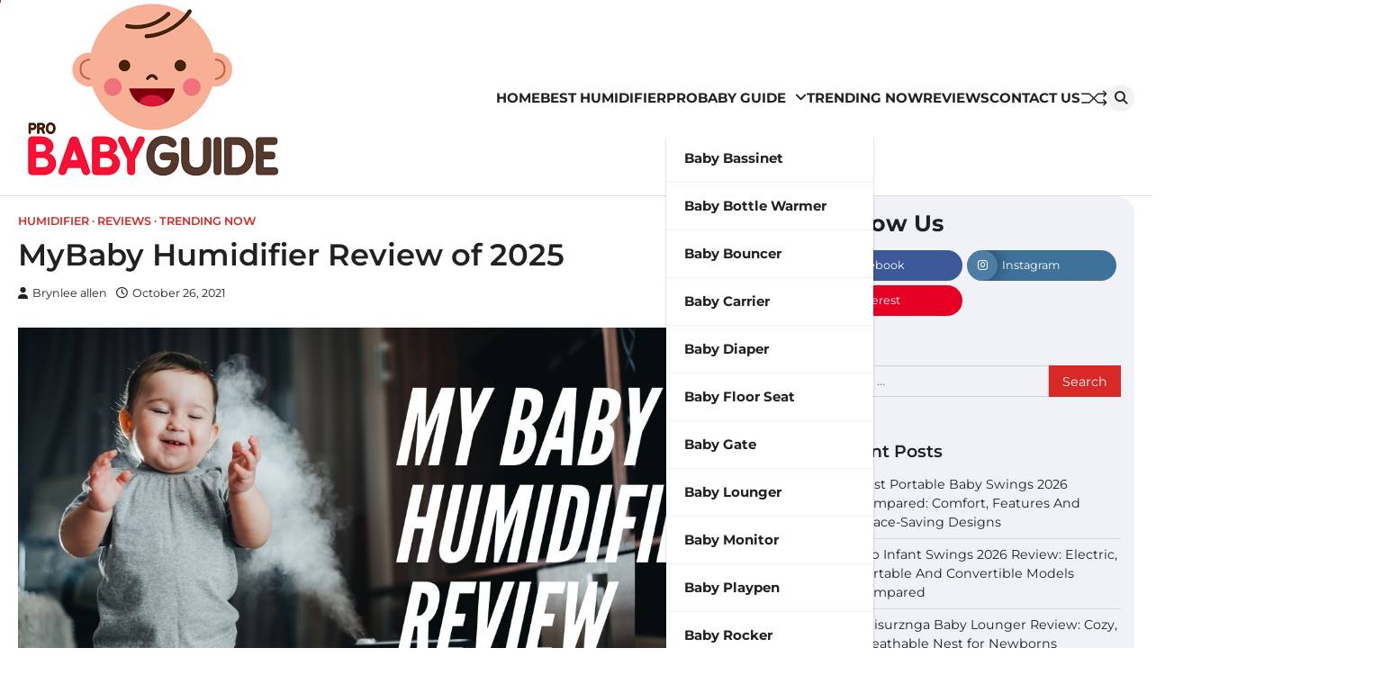

--- FILE ---
content_type: text/html; charset=UTF-8
request_url: https://probabyguide.com/mybaby-humidifier-review/
body_size: 24471
content:
<!doctype html>
<html lang="en-US">
<head>
	<meta charset="UTF-8">
	<meta name="viewport" content="width=device-width, initial-scale=1">
	<link rel="profile" href="https://gmpg.org/xfn/11">

	<meta name='robots' content='index, follow, max-image-preview:large, max-snippet:-1, max-video-preview:-1' />

	<!-- This site is optimized with the Yoast SEO plugin v26.8 - https://yoast.com/product/yoast-seo-wordpress/ -->
	<title>MyBaby Humidifier Review of 2025 - Pro Baby Guide</title>
	<link rel="canonical" href="https://probabyguide.com/mybaby-humidifier-review/" />
	<meta property="og:locale" content="en_US" />
	<meta property="og:type" content="article" />
	<meta property="og:title" content="MyBaby Humidifier Review of 2025 - Pro Baby Guide" />
	<meta property="og:description" content="A parent’s basic instinct is to protect their child from any harm especially during their tender age. Every little detail is scrutinized and picked with&hellip;" />
	<meta property="og:url" content="https://probabyguide.com/mybaby-humidifier-review/" />
	<meta property="og:site_name" content="Pro Baby Guide" />
	<meta property="article:published_time" content="2021-10-26T22:41:38+00:00" />
	<meta property="article:modified_time" content="2025-01-01T06:06:08+00:00" />
	<meta property="og:image" content="https://probabyguide.com/wp-content/uploads/2021/10/Holmes-Whale-Humidifier-Review-2.jpg" />
	<meta property="og:image:width" content="1200" />
	<meta property="og:image:height" content="628" />
	<meta property="og:image:type" content="image/jpeg" />
	<meta name="author" content="Brynlee allen" />
	<meta name="twitter:card" content="summary_large_image" />
	<meta name="twitter:label1" content="Written by" />
	<meta name="twitter:data1" content="Brynlee allen" />
	<meta name="twitter:label2" content="Est. reading time" />
	<meta name="twitter:data2" content="4 minutes" />
	<!-- / Yoast SEO plugin. -->


<link rel='dns-prefetch' href='//cdnjs.cloudflare.com' />
<link rel='dns-prefetch' href='//www.googletagmanager.com' />
<link href='https://fonts.gstatic.com' crossorigin rel='preconnect' />
<link rel="alternate" type="application/rss+xml" title="Pro Baby Guide &raquo; Feed" href="https://probabyguide.com/feed/" />
<link rel="alternate" type="application/rss+xml" title="Pro Baby Guide &raquo; Comments Feed" href="https://probabyguide.com/comments/feed/" />
<link rel="alternate" type="application/rss+xml" title="Pro Baby Guide &raquo; MyBaby Humidifier Review of 2025 Comments Feed" href="https://probabyguide.com/mybaby-humidifier-review/feed/" />
<style id='wp-img-auto-sizes-contain-inline-css'>
img:is([sizes=auto i],[sizes^="auto," i]){contain-intrinsic-size:3000px 1500px}
/*# sourceURL=wp-img-auto-sizes-contain-inline-css */
</style>
<style id='wp-emoji-styles-inline-css'>

	img.wp-smiley, img.emoji {
		display: inline !important;
		border: none !important;
		box-shadow: none !important;
		height: 1em !important;
		width: 1em !important;
		margin: 0 0.07em !important;
		vertical-align: -0.1em !important;
		background: none !important;
		padding: 0 !important;
	}
/*# sourceURL=wp-emoji-styles-inline-css */
</style>
<style id='wp-block-library-inline-css'>
:root{--wp-block-synced-color:#7a00df;--wp-block-synced-color--rgb:122,0,223;--wp-bound-block-color:var(--wp-block-synced-color);--wp-editor-canvas-background:#ddd;--wp-admin-theme-color:#007cba;--wp-admin-theme-color--rgb:0,124,186;--wp-admin-theme-color-darker-10:#006ba1;--wp-admin-theme-color-darker-10--rgb:0,107,160.5;--wp-admin-theme-color-darker-20:#005a87;--wp-admin-theme-color-darker-20--rgb:0,90,135;--wp-admin-border-width-focus:2px}@media (min-resolution:192dpi){:root{--wp-admin-border-width-focus:1.5px}}.wp-element-button{cursor:pointer}:root .has-very-light-gray-background-color{background-color:#eee}:root .has-very-dark-gray-background-color{background-color:#313131}:root .has-very-light-gray-color{color:#eee}:root .has-very-dark-gray-color{color:#313131}:root .has-vivid-green-cyan-to-vivid-cyan-blue-gradient-background{background:linear-gradient(135deg,#00d084,#0693e3)}:root .has-purple-crush-gradient-background{background:linear-gradient(135deg,#34e2e4,#4721fb 50%,#ab1dfe)}:root .has-hazy-dawn-gradient-background{background:linear-gradient(135deg,#faaca8,#dad0ec)}:root .has-subdued-olive-gradient-background{background:linear-gradient(135deg,#fafae1,#67a671)}:root .has-atomic-cream-gradient-background{background:linear-gradient(135deg,#fdd79a,#004a59)}:root .has-nightshade-gradient-background{background:linear-gradient(135deg,#330968,#31cdcf)}:root .has-midnight-gradient-background{background:linear-gradient(135deg,#020381,#2874fc)}:root{--wp--preset--font-size--normal:16px;--wp--preset--font-size--huge:42px}.has-regular-font-size{font-size:1em}.has-larger-font-size{font-size:2.625em}.has-normal-font-size{font-size:var(--wp--preset--font-size--normal)}.has-huge-font-size{font-size:var(--wp--preset--font-size--huge)}.has-text-align-center{text-align:center}.has-text-align-left{text-align:left}.has-text-align-right{text-align:right}.has-fit-text{white-space:nowrap!important}#end-resizable-editor-section{display:none}.aligncenter{clear:both}.items-justified-left{justify-content:flex-start}.items-justified-center{justify-content:center}.items-justified-right{justify-content:flex-end}.items-justified-space-between{justify-content:space-between}.screen-reader-text{border:0;clip-path:inset(50%);height:1px;margin:-1px;overflow:hidden;padding:0;position:absolute;width:1px;word-wrap:normal!important}.screen-reader-text:focus{background-color:#ddd;clip-path:none;color:#444;display:block;font-size:1em;height:auto;left:5px;line-height:normal;padding:15px 23px 14px;text-decoration:none;top:5px;width:auto;z-index:100000}html :where(.has-border-color){border-style:solid}html :where([style*=border-top-color]){border-top-style:solid}html :where([style*=border-right-color]){border-right-style:solid}html :where([style*=border-bottom-color]){border-bottom-style:solid}html :where([style*=border-left-color]){border-left-style:solid}html :where([style*=border-width]){border-style:solid}html :where([style*=border-top-width]){border-top-style:solid}html :where([style*=border-right-width]){border-right-style:solid}html :where([style*=border-bottom-width]){border-bottom-style:solid}html :where([style*=border-left-width]){border-left-style:solid}html :where(img[class*=wp-image-]){height:auto;max-width:100%}:where(figure){margin:0 0 1em}html :where(.is-position-sticky){--wp-admin--admin-bar--position-offset:var(--wp-admin--admin-bar--height,0px)}@media screen and (max-width:600px){html :where(.is-position-sticky){--wp-admin--admin-bar--position-offset:0px}}

/*# sourceURL=wp-block-library-inline-css */
</style><style id='global-styles-inline-css'>
:root{--wp--preset--aspect-ratio--square: 1;--wp--preset--aspect-ratio--4-3: 4/3;--wp--preset--aspect-ratio--3-4: 3/4;--wp--preset--aspect-ratio--3-2: 3/2;--wp--preset--aspect-ratio--2-3: 2/3;--wp--preset--aspect-ratio--16-9: 16/9;--wp--preset--aspect-ratio--9-16: 9/16;--wp--preset--color--black: #000000;--wp--preset--color--cyan-bluish-gray: #abb8c3;--wp--preset--color--white: #ffffff;--wp--preset--color--pale-pink: #f78da7;--wp--preset--color--vivid-red: #cf2e2e;--wp--preset--color--luminous-vivid-orange: #ff6900;--wp--preset--color--luminous-vivid-amber: #fcb900;--wp--preset--color--light-green-cyan: #7bdcb5;--wp--preset--color--vivid-green-cyan: #00d084;--wp--preset--color--pale-cyan-blue: #8ed1fc;--wp--preset--color--vivid-cyan-blue: #0693e3;--wp--preset--color--vivid-purple: #9b51e0;--wp--preset--gradient--vivid-cyan-blue-to-vivid-purple: linear-gradient(135deg,rgb(6,147,227) 0%,rgb(155,81,224) 100%);--wp--preset--gradient--light-green-cyan-to-vivid-green-cyan: linear-gradient(135deg,rgb(122,220,180) 0%,rgb(0,208,130) 100%);--wp--preset--gradient--luminous-vivid-amber-to-luminous-vivid-orange: linear-gradient(135deg,rgb(252,185,0) 0%,rgb(255,105,0) 100%);--wp--preset--gradient--luminous-vivid-orange-to-vivid-red: linear-gradient(135deg,rgb(255,105,0) 0%,rgb(207,46,46) 100%);--wp--preset--gradient--very-light-gray-to-cyan-bluish-gray: linear-gradient(135deg,rgb(238,238,238) 0%,rgb(169,184,195) 100%);--wp--preset--gradient--cool-to-warm-spectrum: linear-gradient(135deg,rgb(74,234,220) 0%,rgb(151,120,209) 20%,rgb(207,42,186) 40%,rgb(238,44,130) 60%,rgb(251,105,98) 80%,rgb(254,248,76) 100%);--wp--preset--gradient--blush-light-purple: linear-gradient(135deg,rgb(255,206,236) 0%,rgb(152,150,240) 100%);--wp--preset--gradient--blush-bordeaux: linear-gradient(135deg,rgb(254,205,165) 0%,rgb(254,45,45) 50%,rgb(107,0,62) 100%);--wp--preset--gradient--luminous-dusk: linear-gradient(135deg,rgb(255,203,112) 0%,rgb(199,81,192) 50%,rgb(65,88,208) 100%);--wp--preset--gradient--pale-ocean: linear-gradient(135deg,rgb(255,245,203) 0%,rgb(182,227,212) 50%,rgb(51,167,181) 100%);--wp--preset--gradient--electric-grass: linear-gradient(135deg,rgb(202,248,128) 0%,rgb(113,206,126) 100%);--wp--preset--gradient--midnight: linear-gradient(135deg,rgb(2,3,129) 0%,rgb(40,116,252) 100%);--wp--preset--font-size--small: 13px;--wp--preset--font-size--medium: 20px;--wp--preset--font-size--large: 36px;--wp--preset--font-size--x-large: 42px;--wp--preset--spacing--20: 0.44rem;--wp--preset--spacing--30: 0.67rem;--wp--preset--spacing--40: 1rem;--wp--preset--spacing--50: 1.5rem;--wp--preset--spacing--60: 2.25rem;--wp--preset--spacing--70: 3.38rem;--wp--preset--spacing--80: 5.06rem;--wp--preset--shadow--natural: 6px 6px 9px rgba(0, 0, 0, 0.2);--wp--preset--shadow--deep: 12px 12px 50px rgba(0, 0, 0, 0.4);--wp--preset--shadow--sharp: 6px 6px 0px rgba(0, 0, 0, 0.2);--wp--preset--shadow--outlined: 6px 6px 0px -3px rgb(255, 255, 255), 6px 6px rgb(0, 0, 0);--wp--preset--shadow--crisp: 6px 6px 0px rgb(0, 0, 0);}:where(.is-layout-flex){gap: 0.5em;}:where(.is-layout-grid){gap: 0.5em;}body .is-layout-flex{display: flex;}.is-layout-flex{flex-wrap: wrap;align-items: center;}.is-layout-flex > :is(*, div){margin: 0;}body .is-layout-grid{display: grid;}.is-layout-grid > :is(*, div){margin: 0;}:where(.wp-block-columns.is-layout-flex){gap: 2em;}:where(.wp-block-columns.is-layout-grid){gap: 2em;}:where(.wp-block-post-template.is-layout-flex){gap: 1.25em;}:where(.wp-block-post-template.is-layout-grid){gap: 1.25em;}.has-black-color{color: var(--wp--preset--color--black) !important;}.has-cyan-bluish-gray-color{color: var(--wp--preset--color--cyan-bluish-gray) !important;}.has-white-color{color: var(--wp--preset--color--white) !important;}.has-pale-pink-color{color: var(--wp--preset--color--pale-pink) !important;}.has-vivid-red-color{color: var(--wp--preset--color--vivid-red) !important;}.has-luminous-vivid-orange-color{color: var(--wp--preset--color--luminous-vivid-orange) !important;}.has-luminous-vivid-amber-color{color: var(--wp--preset--color--luminous-vivid-amber) !important;}.has-light-green-cyan-color{color: var(--wp--preset--color--light-green-cyan) !important;}.has-vivid-green-cyan-color{color: var(--wp--preset--color--vivid-green-cyan) !important;}.has-pale-cyan-blue-color{color: var(--wp--preset--color--pale-cyan-blue) !important;}.has-vivid-cyan-blue-color{color: var(--wp--preset--color--vivid-cyan-blue) !important;}.has-vivid-purple-color{color: var(--wp--preset--color--vivid-purple) !important;}.has-black-background-color{background-color: var(--wp--preset--color--black) !important;}.has-cyan-bluish-gray-background-color{background-color: var(--wp--preset--color--cyan-bluish-gray) !important;}.has-white-background-color{background-color: var(--wp--preset--color--white) !important;}.has-pale-pink-background-color{background-color: var(--wp--preset--color--pale-pink) !important;}.has-vivid-red-background-color{background-color: var(--wp--preset--color--vivid-red) !important;}.has-luminous-vivid-orange-background-color{background-color: var(--wp--preset--color--luminous-vivid-orange) !important;}.has-luminous-vivid-amber-background-color{background-color: var(--wp--preset--color--luminous-vivid-amber) !important;}.has-light-green-cyan-background-color{background-color: var(--wp--preset--color--light-green-cyan) !important;}.has-vivid-green-cyan-background-color{background-color: var(--wp--preset--color--vivid-green-cyan) !important;}.has-pale-cyan-blue-background-color{background-color: var(--wp--preset--color--pale-cyan-blue) !important;}.has-vivid-cyan-blue-background-color{background-color: var(--wp--preset--color--vivid-cyan-blue) !important;}.has-vivid-purple-background-color{background-color: var(--wp--preset--color--vivid-purple) !important;}.has-black-border-color{border-color: var(--wp--preset--color--black) !important;}.has-cyan-bluish-gray-border-color{border-color: var(--wp--preset--color--cyan-bluish-gray) !important;}.has-white-border-color{border-color: var(--wp--preset--color--white) !important;}.has-pale-pink-border-color{border-color: var(--wp--preset--color--pale-pink) !important;}.has-vivid-red-border-color{border-color: var(--wp--preset--color--vivid-red) !important;}.has-luminous-vivid-orange-border-color{border-color: var(--wp--preset--color--luminous-vivid-orange) !important;}.has-luminous-vivid-amber-border-color{border-color: var(--wp--preset--color--luminous-vivid-amber) !important;}.has-light-green-cyan-border-color{border-color: var(--wp--preset--color--light-green-cyan) !important;}.has-vivid-green-cyan-border-color{border-color: var(--wp--preset--color--vivid-green-cyan) !important;}.has-pale-cyan-blue-border-color{border-color: var(--wp--preset--color--pale-cyan-blue) !important;}.has-vivid-cyan-blue-border-color{border-color: var(--wp--preset--color--vivid-cyan-blue) !important;}.has-vivid-purple-border-color{border-color: var(--wp--preset--color--vivid-purple) !important;}.has-vivid-cyan-blue-to-vivid-purple-gradient-background{background: var(--wp--preset--gradient--vivid-cyan-blue-to-vivid-purple) !important;}.has-light-green-cyan-to-vivid-green-cyan-gradient-background{background: var(--wp--preset--gradient--light-green-cyan-to-vivid-green-cyan) !important;}.has-luminous-vivid-amber-to-luminous-vivid-orange-gradient-background{background: var(--wp--preset--gradient--luminous-vivid-amber-to-luminous-vivid-orange) !important;}.has-luminous-vivid-orange-to-vivid-red-gradient-background{background: var(--wp--preset--gradient--luminous-vivid-orange-to-vivid-red) !important;}.has-very-light-gray-to-cyan-bluish-gray-gradient-background{background: var(--wp--preset--gradient--very-light-gray-to-cyan-bluish-gray) !important;}.has-cool-to-warm-spectrum-gradient-background{background: var(--wp--preset--gradient--cool-to-warm-spectrum) !important;}.has-blush-light-purple-gradient-background{background: var(--wp--preset--gradient--blush-light-purple) !important;}.has-blush-bordeaux-gradient-background{background: var(--wp--preset--gradient--blush-bordeaux) !important;}.has-luminous-dusk-gradient-background{background: var(--wp--preset--gradient--luminous-dusk) !important;}.has-pale-ocean-gradient-background{background: var(--wp--preset--gradient--pale-ocean) !important;}.has-electric-grass-gradient-background{background: var(--wp--preset--gradient--electric-grass) !important;}.has-midnight-gradient-background{background: var(--wp--preset--gradient--midnight) !important;}.has-small-font-size{font-size: var(--wp--preset--font-size--small) !important;}.has-medium-font-size{font-size: var(--wp--preset--font-size--medium) !important;}.has-large-font-size{font-size: var(--wp--preset--font-size--large) !important;}.has-x-large-font-size{font-size: var(--wp--preset--font-size--x-large) !important;}
/*# sourceURL=global-styles-inline-css */
</style>

<style id='classic-theme-styles-inline-css'>
/*! This file is auto-generated */
.wp-block-button__link{color:#fff;background-color:#32373c;border-radius:9999px;box-shadow:none;text-decoration:none;padding:calc(.667em + 2px) calc(1.333em + 2px);font-size:1.125em}.wp-block-file__button{background:#32373c;color:#fff;text-decoration:none}
/*# sourceURL=/wp-includes/css/classic-themes.min.css */
</style>
<link rel='stylesheet' id='affiliate-block-ab-button_blocks-cgb-style-css-css' href='https://probabyguide.com/wp-content/plugins/affiliatebooster-blocks/assets/blocks/ab-btn/style.css?ver=6.9' media='all' />
<link rel='stylesheet' id='affiliate-block-ab-notice_blocks-cgb-style-css-css' href='https://probabyguide.com/wp-content/plugins/affiliatebooster-blocks/assets/blocks/ab-notice/style.css?ver=6.9' media='all' />
<link rel='stylesheet' id='affiliate-block-propsandcons_blocks-cgb-style-css-css' href='https://probabyguide.com/wp-content/plugins/affiliatebooster-blocks/assets/blocks/propsandcons/style.css?ver=6.9' media='all' />
<link rel='stylesheet' id='affiliate-block-fontawesome-css' href='https://probabyguide.com/wp-content/plugins/affiliatebooster-blocks/dist/assets/fontawesome/css/all.min.css?ver=1754581932' media='all' />
<link rel='stylesheet' id='affiliatable_swiper_css-css' href='https://cdnjs.cloudflare.com/ajax/libs/Swiper/8.4.5/swiper-bundle.min.css?ver=6.9' media='all' />
<link rel='stylesheet' id='affiliatable_css-css' href='https://probabyguide.com/wp-content/plugins/affiliatable-plugin/css/styles.css?ver=6.9' media='all' />
<link rel='stylesheet' id='contact-form-7-css' href='https://probabyguide.com/wp-content/plugins/contact-form-7/includes/css/styles.css?ver=6.1.4' media='all' />
<link rel='stylesheet' id='ppress-frontend-css' href='https://probabyguide.com/wp-content/plugins/wp-user-avatar/assets/css/frontend.min.css?ver=4.16.8' media='all' />
<link rel='stylesheet' id='ppress-flatpickr-css' href='https://probabyguide.com/wp-content/plugins/wp-user-avatar/assets/flatpickr/flatpickr.min.css?ver=4.16.8' media='all' />
<link rel='stylesheet' id='ppress-select2-css' href='https://probabyguide.com/wp-content/plugins/wp-user-avatar/assets/select2/select2.min.css?ver=6.9' media='all' />
<link rel='stylesheet' id='ez-toc-css' href='https://probabyguide.com/wp-content/plugins/easy-table-of-contents/assets/css/screen.min.css?ver=2.0.80' media='all' />
<style id='ez-toc-inline-css'>
div#ez-toc-container .ez-toc-title {font-size: 120%;}div#ez-toc-container .ez-toc-title {font-weight: 500;}div#ez-toc-container ul li , div#ez-toc-container ul li a {font-size: 95%;}div#ez-toc-container ul li , div#ez-toc-container ul li a {font-weight: 500;}div#ez-toc-container nav ul ul li {font-size: 90%;}.ez-toc-box-title {font-weight: bold; margin-bottom: 10px; text-align: center; text-transform: uppercase; letter-spacing: 1px; color: #666; padding-bottom: 5px;position:absolute;top:-4%;left:5%;background-color: inherit;transition: top 0.3s ease;}.ez-toc-box-title.toc-closed {top:-25%;}
.ez-toc-container-direction {direction: ltr;}.ez-toc-counter ul{counter-reset: item ;}.ez-toc-counter nav ul li a::before {content: counters(item, '.', decimal) '. ';display: inline-block;counter-increment: item;flex-grow: 0;flex-shrink: 0;margin-right: .2em; float: left; }.ez-toc-widget-direction {direction: ltr;}.ez-toc-widget-container ul{counter-reset: item ;}.ez-toc-widget-container nav ul li a::before {content: counters(item, '.', decimal) '. ';display: inline-block;counter-increment: item;flex-grow: 0;flex-shrink: 0;margin-right: .2em; float: left; }
/*# sourceURL=ez-toc-inline-css */
</style>
<link rel='stylesheet' id='flash-news-slick-style-css' href='https://probabyguide.com/wp-content/themes/flash-news/assets/css/slick.min.css?ver=1.8.1' media='all' />
<link rel='stylesheet' id='flash-news-fontawesome-style-css' href='https://probabyguide.com/wp-content/themes/flash-news/assets/css/fontawesome.min.css?ver=6.4.2' media='all' />
<link rel='stylesheet' id='flash-news-google-fonts-css' href='https://probabyguide.com/wp-content/fonts/c1e5a6d771e83922f0c766bd7b48aec4.css' media='all' />
<link rel='stylesheet' id='flash-news-style-css' href='https://probabyguide.com/wp-content/themes/flash-news/style.css?ver=1.1.2' media='all' />
<style id='flash-news-style-inline-css'>

    /* Color */
    :root {
        --header-text-color: #blank;
    }
    
    /* Typograhpy */
    :root {
        --font-heading: "Montserrat", serif;
        --font-main: -apple-system, BlinkMacSystemFont,"Montserrat", "Segoe UI", Roboto, Oxygen-Sans, Ubuntu, Cantarell, "Helvetica Neue", sans-serif;
    }

    body,
	button, input, select, optgroup, textarea {
        font-family: "Montserrat", serif;
	}

	.site-title a {
        font-family: "Montserrat", serif;
	}
    
	.site-description {
        font-family: "Montserrat", serif;
	}
    
/*# sourceURL=flash-news-style-inline-css */
</style>
<link rel='stylesheet' id='tablepress-default-css' href='https://probabyguide.com/wp-content/plugins/tablepress/css/build/default.css?ver=3.2.6' media='all' />
<link rel='stylesheet' id='wp-block-paragraph-css' href='https://probabyguide.com/wp-includes/blocks/paragraph/style.min.css?ver=6.9' media='all' />
<link rel='stylesheet' id='wp-block-heading-css' href='https://probabyguide.com/wp-includes/blocks/heading/style.min.css?ver=6.9' media='all' />
<script src="https://probabyguide.com/wp-includes/js/jquery/jquery.min.js?ver=3.7.1" id="jquery-core-js"></script>
<script src="https://probabyguide.com/wp-includes/js/jquery/jquery-migrate.min.js?ver=3.4.1" id="jquery-migrate-js"></script>
<script src="https://probabyguide.com/wp-content/plugins/wp-user-avatar/assets/flatpickr/flatpickr.min.js?ver=4.16.8" id="ppress-flatpickr-js"></script>
<script src="https://probabyguide.com/wp-content/plugins/wp-user-avatar/assets/select2/select2.min.js?ver=4.16.8" id="ppress-select2-js"></script>

<!-- Google tag (gtag.js) snippet added by Site Kit -->
<!-- Google Analytics snippet added by Site Kit -->
<script data-rocketlazyloadscript='https://probabyguide.com/wp-content/cache/busting/1/gtm-3da5af57c632e3fb512685fcf6a2b4c4.js' data-no-minify="1"  id="google_gtagjs-js" async></script>
<script data-rocketlazyloadscript='[data-uri]' id="google_gtagjs-js-after"></script>
<link rel="https://api.w.org/" href="https://probabyguide.com/wp-json/" /><link rel="alternate" title="JSON" type="application/json" href="https://probabyguide.com/wp-json/wp/v2/posts/328" /><link rel="EditURI" type="application/rsd+xml" title="RSD" href="https://probabyguide.com/xmlrpc.php?rsd" />
<meta name="generator" content="WordPress 6.9" />
<link rel='shortlink' href='https://probabyguide.com/?p=328' />
<meta name="generator" content="Site Kit by Google 1.171.0" /><script data-rocketlazyloadscript='https://pagead2.googlesyndication.com/pagead/js/adsbygoogle.js?client=ca-pub-0124197621847357' async 
     crossorigin="anonymous"></script>
<!-- 5d907eb3818348940b10ad33081129f5c5609944 -->
<meta name="icopify-verification" content="ownoyc1481469347d4aa5044657505aa4d743">
<meta name="publisuites-verify-code" content="aHR0cHM6Ly9wcm9iYWJ5Z3VpZGUuY29t" /><link rel="pingback" href="https://probabyguide.com/xmlrpc.php">
<style type="text/css" id="breadcrumb-trail-css">.trail-items li::after {content: "/";}</style>

<!-- Schema & Structured Data For WP v1.54.2 - -->
<script type="application/ld+json" class="saswp-schema-markup-output">
[{"@context":"https:\/\/schema.org\/","@graph":[{"@context":"https:\/\/schema.org\/","@type":"SiteNavigationElement","@id":"https:\/\/probabyguide.com\/#home","name":"Home","url":"https:\/\/probabyguide.com\/"},{"@context":"https:\/\/schema.org\/","@type":"SiteNavigationElement","@id":"https:\/\/probabyguide.com\/#best-humidifier","name":"Best Humidifier","url":"https:\/\/probabyguide.com\/humidifier\/"},{"@context":"https:\/\/schema.org\/","@type":"SiteNavigationElement","@id":"https:\/\/probabyguide.com\/#probaby-guide","name":"ProBaby Guide","url":"https:\/\/probabyguide.com\/pro-baby-guide\/"},{"@context":"https:\/\/schema.org\/","@type":"SiteNavigationElement","@id":"https:\/\/probabyguide.com\/#baby-bassinet","name":"Baby Bassinet","url":"https:\/\/probabyguide.com\/baby-bassinet\/"},{"@context":"https:\/\/schema.org\/","@type":"SiteNavigationElement","@id":"https:\/\/probabyguide.com\/#baby-bottle-warmer","name":"Baby Bottle Warmer","url":"https:\/\/probabyguide.com\/pro-baby-guide\/baby-bottle-warmer\/"},{"@context":"https:\/\/schema.org\/","@type":"SiteNavigationElement","@id":"https:\/\/probabyguide.com\/#baby-bouncer","name":"Baby Bouncer","url":"https:\/\/probabyguide.com\/baby-bouncer\/"},{"@context":"https:\/\/schema.org\/","@type":"SiteNavigationElement","@id":"https:\/\/probabyguide.com\/#baby-carrier","name":"Baby Carrier","url":"https:\/\/probabyguide.com\/baby-carrier\/"},{"@context":"https:\/\/schema.org\/","@type":"SiteNavigationElement","@id":"https:\/\/probabyguide.com\/#baby-diaper","name":"Baby Diaper","url":"https:\/\/probabyguide.com\/baby-diaper\/"},{"@context":"https:\/\/schema.org\/","@type":"SiteNavigationElement","@id":"https:\/\/probabyguide.com\/#baby-floor-seat","name":"Baby Floor Seat","url":"https:\/\/probabyguide.com\/pro-baby-guide\/baby-floor-seat\/"},{"@context":"https:\/\/schema.org\/","@type":"SiteNavigationElement","@id":"https:\/\/probabyguide.com\/#baby-gate","name":"Baby Gate","url":"https:\/\/probabyguide.com\/baby-gate\/"},{"@context":"https:\/\/schema.org\/","@type":"SiteNavigationElement","@id":"https:\/\/probabyguide.com\/#baby-lounger","name":"Baby Lounger","url":"https:\/\/probabyguide.com\/baby-lounger\/"},{"@context":"https:\/\/schema.org\/","@type":"SiteNavigationElement","@id":"https:\/\/probabyguide.com\/#baby-monitor","name":"Baby Monitor","url":"https:\/\/probabyguide.com\/baby-monitor\/"},{"@context":"https:\/\/schema.org\/","@type":"SiteNavigationElement","@id":"https:\/\/probabyguide.com\/#baby-playpen","name":"Baby Playpen","url":"https:\/\/probabyguide.com\/baby-playpen\/"},{"@context":"https:\/\/schema.org\/","@type":"SiteNavigationElement","@id":"https:\/\/probabyguide.com\/#baby-rocker","name":"Baby Rocker","url":"https:\/\/probabyguide.com\/baby-rocker\/"},{"@context":"https:\/\/schema.org\/","@type":"SiteNavigationElement","@id":"https:\/\/probabyguide.com\/#baby-shoes","name":"Baby Shoes","url":"https:\/\/probabyguide.com\/baby-shoes\/"},{"@context":"https:\/\/schema.org\/","@type":"SiteNavigationElement","@id":"https:\/\/probabyguide.com\/#baby-spoons","name":"Baby Spoons","url":"https:\/\/probabyguide.com\/baby-spoons\/"},{"@context":"https:\/\/schema.org\/","@type":"SiteNavigationElement","@id":"https:\/\/probabyguide.com\/#baby-swing","name":"Baby Swing","url":"https:\/\/probabyguide.com\/baby-swing\/"},{"@context":"https:\/\/schema.org\/","@type":"SiteNavigationElement","@id":"https:\/\/probabyguide.com\/#baby-walker","name":"Baby Walker","url":"https:\/\/probabyguide.com\/baby-walker\/"},{"@context":"https:\/\/schema.org\/","@type":"SiteNavigationElement","@id":"https:\/\/probabyguide.com\/#humidifier","name":"Humidifier","url":"https:\/\/probabyguide.com\/humidifier\/"},{"@context":"https:\/\/schema.org\/","@type":"SiteNavigationElement","@id":"https:\/\/probabyguide.com\/#pacifier","name":"Pacifier","url":"https:\/\/probabyguide.com\/pacifier\/"},{"@context":"https:\/\/schema.org\/","@type":"SiteNavigationElement","@id":"https:\/\/probabyguide.com\/#stroller","name":"Stroller","url":"https:\/\/probabyguide.com\/stroller\/"},{"@context":"https:\/\/schema.org\/","@type":"SiteNavigationElement","@id":"https:\/\/probabyguide.com\/#trending-now","name":"Trending now","url":"https:\/\/probabyguide.com\/trending-now\/"},{"@context":"https:\/\/schema.org\/","@type":"SiteNavigationElement","@id":"https:\/\/probabyguide.com\/#reviews","name":"Reviews","url":"https:\/\/probabyguide.com\/reviews\/"},{"@context":"https:\/\/schema.org\/","@type":"SiteNavigationElement","@id":"https:\/\/probabyguide.com\/#contact-us","name":"Contact Us","url":"https:\/\/probabyguide.com\/contact\/"}]},

{"@context":"https:\/\/schema.org\/","@type":"BreadcrumbList","@id":"https:\/\/probabyguide.com\/mybaby-humidifier-review\/#breadcrumb","itemListElement":[{"@type":"ListItem","position":1,"item":{"@id":"https:\/\/probabyguide.com","name":"Pro Baby Guide"}},{"@type":"ListItem","position":2,"item":{"@id":"https:\/\/probabyguide.com\/humidifier\/","name":"Humidifier"}},{"@type":"ListItem","position":3,"item":{"@id":"https:\/\/probabyguide.com\/reviews\/","name":"Reviews"}},{"@type":"ListItem","position":4,"item":{"@id":"https:\/\/probabyguide.com\/trending-now\/","name":"Trending now"}},{"@type":"ListItem","position":5,"item":{"@id":"https:\/\/probabyguide.com\/mybaby-humidifier-review\/","name":"MyBaby Humidifier Review of 2025"}}]}]
</script>

		<style type="text/css">
					.site-title,
			.site-description {
					display: none;
					position: absolute;
					clip: rect(1px, 1px, 1px, 1px);
				}
					</style>
		                <style id="affiliate-style-frontend">#affiliate-style-e089fb3f-388f-4fd4-8d65-eb18d420e2e5 .affiliate-abbtn{color: #ffffff;background: #ff1818;border-color: #F9CC29;text-align: center;}#affiliate-style-e089fb3f-388f-4fd4-8d65-eb18d420e2e5 .affiliate-abbtn-inner{justify-content: center;}#affiliate-style-e089fb3f-388f-4fd4-8d65-eb18d420e2e5 .affiliate-abbtn:hover{color: #000000;border-color: #61ce70;}#affiliate-style-bc42dd40-9836-4afa-bc1d-7885d0216db3 .affiliate-propcon-title{font-size: 20px;font-weight: 900;line-height:  ;}#affiliate-style-bc42dd40-9836-4afa-bc1d-7885d0216db3 .affiliate-props-list li:before{color: #30ac3d;}#affiliate-style-bc42dd40-9836-4afa-bc1d-7885d0216db3 .affiliate-cons-list li:before{color: #ff1818;}#affiliate-style-d0c59dc9-4cd1-4afb-8731-711dc1a6c40c .affiliate-notice-inner{box-shadow:  0 8px 35px 0 rgba(0, 0, 0, 0.14);}#affiliate-style-d0c59dc9-4cd1-4afb-8731-711dc1a6c40c .affiliate-notice-title p{font-size: 20px;font-weight: 900;}#affiliate-style-d0c59dc9-4cd1-4afb-8731-711dc1a6c40c .affiliate-notice-content li:before{color: #30ac3d;}#affiliate-style-1b27488c-7b74-4fb9-bf3b-e1ea9f209d20 .affiliate-abbtn{color: #ffffff;background: #ff1818;border-color: #F9CC29;text-align: center;}#affiliate-style-1b27488c-7b74-4fb9-bf3b-e1ea9f209d20 .affiliate-abbtn-inner{justify-content: center;}#affiliate-style-1b27488c-7b74-4fb9-bf3b-e1ea9f209d20 .affiliate-abbtn:hover{color: #000000;border-color: #61ce70;}</style>
            <style id="uagb-style-conditional-extension">@media (min-width: 1025px){body .uag-hide-desktop.uagb-google-map__wrap,body .uag-hide-desktop{display:none !important}}@media (min-width: 768px) and (max-width: 1024px){body .uag-hide-tab.uagb-google-map__wrap,body .uag-hide-tab{display:none !important}}@media (max-width: 767px){body .uag-hide-mob.uagb-google-map__wrap,body .uag-hide-mob{display:none !important}}</style><style id="uagb-style-frontend-328">.uag-blocks-common-selector{z-index:var(--z-index-desktop) !important}@media (max-width: 976px){.uag-blocks-common-selector{z-index:var(--z-index-tablet) !important}}@media (max-width: 767px){.uag-blocks-common-selector{z-index:var(--z-index-mobile) !important}}
</style><link rel="icon" href="https://probabyguide.com/wp-content/uploads/2021/08/cropped-probabyguideline-favicon-32x32.png" sizes="32x32" />
<link rel="icon" href="https://probabyguide.com/wp-content/uploads/2021/08/cropped-probabyguideline-favicon-192x192.png" sizes="192x192" />
<link rel="apple-touch-icon" href="https://probabyguide.com/wp-content/uploads/2021/08/cropped-probabyguideline-favicon-180x180.png" />
<meta name="msapplication-TileImage" content="https://probabyguide.com/wp-content/uploads/2021/08/cropped-probabyguideline-favicon-270x270.png" />
<style id="kirki-inline-styles"></style><noscript><style id="rocket-lazyload-nojs-css">.rll-youtube-player, [data-lazy-src]{display:none !important;}</style></noscript></head>

<body class="wp-singular post-template-default single single-post postid-328 single-format-standard wp-custom-logo wp-embed-responsive wp-theme-flash-news right-sidebar light-theme">
		<div class="ascendoor-page-progress"></div>
	<div id="page" class="site ascendoor-site-wrapper">
		<a class="skip-link screen-reader-text" href="#primary">Skip to content</a>
		<div id="loader">
			<div class="loader-container">
				<div id="preloader loader-1">
					<div class="dot"></div>
				</div>
			</div>
		</div>
		<header id="masthead" class="site-header">
									<div data-bg="" class="middle-bottom-header rocket-lazyload" style="">
				<div class="middle-header-part">
					<div class="ascendoor-wrapper">
						<div class="middle-header-wrapper">
							<div class="site-branding">
																	<div class="site-logo">
										<a href="https://probabyguide.com/" class="custom-logo-link" rel="home"><img width="300" height="210" src="data:image/svg+xml,%3Csvg%20xmlns='http://www.w3.org/2000/svg'%20viewBox='0%200%20300%20210'%3E%3C/svg%3E" class="custom-logo" alt="Pro Baby Guide" decoding="async" fetchpriority="high" data-lazy-src="https://probabyguide.com/wp-content/uploads/2024/10/probabyguide-main-logo-500x350-1.png" /><noscript><img width="300" height="210" src="https://probabyguide.com/wp-content/uploads/2024/10/probabyguide-main-logo-500x350-1.png" class="custom-logo" alt="Pro Baby Guide" decoding="async" fetchpriority="high" /></noscript></a>									</div>
																<div class="site-identity">
																			<p class="site-title"><a href="https://probabyguide.com/" rel="home">Pro Baby Guide</a></p>
																				<p class="site-description">Best Care For Baby &#8211; Guide and Reviews</p>
																		</div>
							</div><!-- .site-branding -->
							<div class="middle-header-navigation">
								<div class="navigation-part">
									<nav id="site-navigation" class="main-navigation">
										<button class="menu-toggle" aria-controls="primary-menu" aria-expanded="false">
											<span></span>
											<span></span>
											<span></span>
										</button>
										<div class="main-navigation-links">
											<div class="menu-main-menu-container"><ul id="menu-main-menu" class="menu"><li id="menu-item-42" class="menu-item menu-item-type-custom menu-item-object-custom menu-item-home menu-item-42"><a href="https://probabyguide.com/">Home</a></li>
<li id="menu-item-486" class="menu-item menu-item-type-taxonomy menu-item-object-category current-post-ancestor current-menu-parent current-post-parent menu-item-486"><a href="https://probabyguide.com/humidifier/">Best Humidifier</a></li>
<li id="menu-item-642" class="menu-item menu-item-type-taxonomy menu-item-object-category menu-item-has-children menu-item-642"><a href="https://probabyguide.com/pro-baby-guide/">ProBaby Guide</a>
<ul class="sub-menu">
	<li id="menu-item-643" class="menu-item menu-item-type-taxonomy menu-item-object-category menu-item-643"><a href="https://probabyguide.com/baby-bassinet/">Baby Bassinet</a></li>
	<li id="menu-item-2156" class="menu-item menu-item-type-taxonomy menu-item-object-category menu-item-2156"><a href="https://probabyguide.com/pro-baby-guide/baby-bottle-warmer/">Baby Bottle Warmer</a></li>
	<li id="menu-item-644" class="menu-item menu-item-type-taxonomy menu-item-object-category menu-item-644"><a href="https://probabyguide.com/baby-bouncer/">Baby Bouncer</a></li>
	<li id="menu-item-645" class="menu-item menu-item-type-taxonomy menu-item-object-category menu-item-645"><a href="https://probabyguide.com/baby-carrier/">Baby Carrier</a></li>
	<li id="menu-item-2155" class="menu-item menu-item-type-taxonomy menu-item-object-category menu-item-2155"><a href="https://probabyguide.com/baby-diaper/">Baby Diaper</a></li>
	<li id="menu-item-1316" class="menu-item menu-item-type-taxonomy menu-item-object-category menu-item-1316"><a href="https://probabyguide.com/pro-baby-guide/baby-floor-seat/">Baby Floor Seat</a></li>
	<li id="menu-item-646" class="menu-item menu-item-type-taxonomy menu-item-object-category menu-item-646"><a href="https://probabyguide.com/baby-gate/">Baby Gate</a></li>
	<li id="menu-item-1556" class="menu-item menu-item-type-taxonomy menu-item-object-category menu-item-1556"><a href="https://probabyguide.com/baby-lounger/">Baby Lounger</a></li>
	<li id="menu-item-647" class="menu-item menu-item-type-taxonomy menu-item-object-category menu-item-647"><a href="https://probabyguide.com/baby-monitor/">Baby Monitor</a></li>
	<li id="menu-item-648" class="menu-item menu-item-type-taxonomy menu-item-object-category menu-item-648"><a href="https://probabyguide.com/baby-playpen/">Baby Playpen</a></li>
	<li id="menu-item-649" class="menu-item menu-item-type-taxonomy menu-item-object-category menu-item-649"><a href="https://probabyguide.com/baby-rocker/">Baby Rocker</a></li>
	<li id="menu-item-1604" class="menu-item menu-item-type-taxonomy menu-item-object-category menu-item-1604"><a href="https://probabyguide.com/baby-shoes/">Baby Shoes</a></li>
	<li id="menu-item-1398" class="menu-item menu-item-type-taxonomy menu-item-object-category menu-item-1398"><a href="https://probabyguide.com/baby-spoons/">Baby Spoons</a></li>
	<li id="menu-item-650" class="menu-item menu-item-type-taxonomy menu-item-object-category menu-item-650"><a href="https://probabyguide.com/baby-swing/">Baby Swing</a></li>
	<li id="menu-item-1694" class="menu-item menu-item-type-taxonomy menu-item-object-category menu-item-1694"><a href="https://probabyguide.com/baby-walker/">Baby Walker</a></li>
	<li id="menu-item-651" class="menu-item menu-item-type-taxonomy menu-item-object-category current-post-ancestor current-menu-parent current-post-parent menu-item-651"><a href="https://probabyguide.com/humidifier/">Humidifier</a></li>
	<li id="menu-item-1416" class="menu-item menu-item-type-taxonomy menu-item-object-category menu-item-1416"><a href="https://probabyguide.com/pacifier/">Pacifier</a></li>
	<li id="menu-item-1209" class="menu-item menu-item-type-taxonomy menu-item-object-category menu-item-1209"><a href="https://probabyguide.com/stroller/">Stroller</a></li>
</ul>
</li>
<li id="menu-item-359" class="menu-item menu-item-type-taxonomy menu-item-object-category current-post-ancestor current-menu-parent current-post-parent menu-item-359"><a href="https://probabyguide.com/trending-now/">Trending now</a></li>
<li id="menu-item-353" class="menu-item menu-item-type-taxonomy menu-item-object-category current-post-ancestor current-menu-parent current-post-parent menu-item-353"><a href="https://probabyguide.com/reviews/">Reviews</a></li>
<li id="menu-item-360" class="menu-item menu-item-type-post_type menu-item-object-page menu-item-360"><a href="https://probabyguide.com/contact/">Contact Us</a></li>
</ul></div>										</div>
									</nav><!-- #site-navigation -->
								</div>
								<div class="bottom-header-right-part">
									<div class="ramdom-post">
																						<a href="https://probabyguide.com/organic-cotton-baby-bedding-sets/" data-title="View Random Post">
													<svg xmlns="http://www.w3.org/2000/svg" x="0px" y="0px" viewBox="0 0 100 100">
														<polyline class="line arrow-end top" points="5.6,34.2 33.2,34.4 65.6,66.8 93.4,66.3 "/>
														<polyline class="line arrow-end bottom" points="5.6,66.8 33.2,66.6 65.6,34.2 93.4,34.7 "/>
														<polyline class="line" points="85.9,24.5 95.4,34.2 86.6,43.5 "/>
														<polyline class="line" points="85.9,56.5 95.4,66.2 86.6,75.5 "/>
													</svg>
												</a>
																					</div>
									<div class="header-search">
										<div class="header-search-wrap">
											<a href="#" title="Search" class="header-search-icon">
												<i class="fa fa-search"></i>
											</a>
											<div class="header-search-form">
												<form role="search" method="get" class="search-form" action="https://probabyguide.com/">
				<label>
					<span class="screen-reader-text">Search for:</span>
					<input type="search" class="search-field" placeholder="Search &hellip;" value="" name="s" />
				</label>
				<input type="submit" class="search-submit" value="Search" />
			</form>											</div>
										</div>
									</div>
								</div>
							</div>
						</div>
					</div>
				</div>
			</div>
		</header><!-- #masthead -->

			<div id="content" class="site-content">
			<div class="ascendoor-wrapper">
				<div class="ascendoor-page">
				<main id="primary" class="site-main">

	
<article id="post-328" class="post-328 post type-post status-publish format-standard has-post-thumbnail hentry category-humidifier category-reviews category-trending-now">
	<div class="mag-post-single">
		<div class="mag-post-detail">
						<div class="mag-post-category">
				<a href="https://probabyguide.com/humidifier/">Humidifier</a><a href="https://probabyguide.com/reviews/" style="color: #d82926;">Reviews</a><a href="https://probabyguide.com/trending-now/" style="color: #d82926;">Trending now</a>			</div>
						<header class="entry-header">
				<h1 class="entry-title">MyBaby Humidifier Review of 2025</h1>					<div class="mag-post-meta">
						<span class="post-author"> <a class="url fn n" href="https://probabyguide.com/author/brynlee/"><i class="fas fa-user"></i>Brynlee allen</a></span><span class="post-date"><a href="https://probabyguide.com/mybaby-humidifier-review/" rel="bookmark"><i class="far fa-clock"></i><time class="entry-date published" datetime="2021-10-26T18:41:38-04:00">October 26, 2021</time><time class="updated" datetime="2025-01-01T01:06:08-05:00">January 1, 2025</time></a></span>					</div>
							</header><!-- .entry-header -->
		</div>
		
			<div class="post-thumbnail">
				<img width="1200" height="628" src="data:image/svg+xml,%3Csvg%20xmlns='http://www.w3.org/2000/svg'%20viewBox='0%200%201200%20628'%3E%3C/svg%3E" class="attachment-post-thumbnail size-post-thumbnail wp-post-image" alt="Humidifier Review" decoding="async" data-lazy-srcset="https://probabyguide.com/wp-content/uploads/2021/10/Holmes-Whale-Humidifier-Review-2.jpg 1200w, https://probabyguide.com/wp-content/uploads/2021/10/Holmes-Whale-Humidifier-Review-2-300x157.jpg 300w, https://probabyguide.com/wp-content/uploads/2021/10/Holmes-Whale-Humidifier-Review-2-1024x536.jpg 1024w, https://probabyguide.com/wp-content/uploads/2021/10/Holmes-Whale-Humidifier-Review-2-768x402.jpg 768w, https://probabyguide.com/wp-content/uploads/2021/10/Holmes-Whale-Humidifier-Review-2-830x434.jpg 830w, https://probabyguide.com/wp-content/uploads/2021/10/Holmes-Whale-Humidifier-Review-2-120x63.jpg 120w" data-lazy-sizes="(max-width: 1200px) 100vw, 1200px" data-lazy-src="https://probabyguide.com/wp-content/uploads/2021/10/Holmes-Whale-Humidifier-Review-2.jpg" /><noscript><img width="1200" height="628" src="https://probabyguide.com/wp-content/uploads/2021/10/Holmes-Whale-Humidifier-Review-2.jpg" class="attachment-post-thumbnail size-post-thumbnail wp-post-image" alt="Humidifier Review" decoding="async" srcset="https://probabyguide.com/wp-content/uploads/2021/10/Holmes-Whale-Humidifier-Review-2.jpg 1200w, https://probabyguide.com/wp-content/uploads/2021/10/Holmes-Whale-Humidifier-Review-2-300x157.jpg 300w, https://probabyguide.com/wp-content/uploads/2021/10/Holmes-Whale-Humidifier-Review-2-1024x536.jpg 1024w, https://probabyguide.com/wp-content/uploads/2021/10/Holmes-Whale-Humidifier-Review-2-768x402.jpg 768w, https://probabyguide.com/wp-content/uploads/2021/10/Holmes-Whale-Humidifier-Review-2-830x434.jpg 830w, https://probabyguide.com/wp-content/uploads/2021/10/Holmes-Whale-Humidifier-Review-2-120x63.jpg 120w" sizes="(max-width: 1200px) 100vw, 1200px" /></noscript>			</div><!-- .post-thumbnail -->

				<div class="entry-content">
			
<p>A parent’s basic instinct is to protect their child from any harm especially during their tender age. Every little detail is scrutinized and picked with extra care.</p>



<p>New parents will ask for recommendations as to what color of the cot to get, what brand of diapers to purchase, and will even be on the lookout for parenthood myths and misconceptions.</p>



<p>In between the flurry of activity many at times, parents will forget humidifiers, <a href="https://probabyguide.com/victsing-aromatherapy-cool-mist-humidifier-review/" target="_blank" rel="noreferrer noopener" data-type="URL" data-id="https://probabyguide.com/victsing-aromatherapy-cool-mist-humidifier-review/"><strong>cool mist humidifiers</strong> </a>to be precise.</p>



<p>You can protect your child from all sorts of harm, but your number one partner in combating dry air should be a <a href="https://probabyguide.com/vick-starry-night-cool-moisture-humidifier-review/" target="_blank" rel="noreferrer noopener" data-type="URL" data-id="https://probabyguide.com/vick-starry-night-cool-moisture-humidifier-review/"><strong>cool humidifier</strong></a>. This is especially prevalent during winters due to the use of room heaters which rob the air of its natural moisture.</p>



<div id="ez-toc-container" class="ez-toc-v2_0_80 counter-hierarchy ez-toc-counter ez-toc-grey ez-toc-container-direction">
<div class="ez-toc-title-container">
<p class="ez-toc-title" style="cursor:inherit">Table of Contents</p>
<span class="ez-toc-title-toggle"><a href="#" class="ez-toc-pull-right ez-toc-btn ez-toc-btn-xs ez-toc-btn-default ez-toc-toggle" aria-label="Toggle Table of Content"><span class="ez-toc-js-icon-con"><span class=""><span class="eztoc-hide" style="display:none;">Toggle</span><span class="ez-toc-icon-toggle-span"><svg style="fill: #999;color:#999" xmlns="http://www.w3.org/2000/svg" class="list-377408" width="20px" height="20px" viewBox="0 0 24 24" fill="none"><path d="M6 6H4v2h2V6zm14 0H8v2h12V6zM4 11h2v2H4v-2zm16 0H8v2h12v-2zM4 16h2v2H4v-2zm16 0H8v2h12v-2z" fill="currentColor"></path></svg><svg style="fill: #999;color:#999" class="arrow-unsorted-368013" xmlns="http://www.w3.org/2000/svg" width="10px" height="10px" viewBox="0 0 24 24" version="1.2" baseProfile="tiny"><path d="M18.2 9.3l-6.2-6.3-6.2 6.3c-.2.2-.3.4-.3.7s.1.5.3.7c.2.2.4.3.7.3h11c.3 0 .5-.1.7-.3.2-.2.3-.5.3-.7s-.1-.5-.3-.7zM5.8 14.7l6.2 6.3 6.2-6.3c.2-.2.3-.5.3-.7s-.1-.5-.3-.7c-.2-.2-.4-.3-.7-.3h-11c-.3 0-.5.1-.7.3-.2.2-.3.5-.3.7s.1.5.3.7z"/></svg></span></span></span></a></span></div>
<nav><ul class='ez-toc-list ez-toc-list-level-1 eztoc-toggle-hide-by-default' ><ul class='ez-toc-list-level-3' ><li class='ez-toc-heading-level-3'><a class="ez-toc-link ez-toc-heading-1" href="#24_Hour_Run_Time" >24 Hour Run Time</a></li><li class='ez-toc-page-1 ez-toc-heading-level-3'><a class="ez-toc-link ez-toc-heading-2" href="#Soothing_Sounds" >Soothing Sounds</a></li><li class='ez-toc-page-1 ez-toc-heading-level-3'><a class="ez-toc-link ez-toc-heading-3" href="#Convenient_Night_Light" >Convenient Night Light</a></li><li class='ez-toc-page-1 ez-toc-heading-level-3'><a class="ez-toc-link ez-toc-heading-4" href="#One_Gallon_Tank" >One Gallon Tank</a></li></ul></li><li class='ez-toc-page-1 ez-toc-heading-level-2'><a class="ez-toc-link ez-toc-heading-5" href="#Frequently_Asked_Questions" >Frequently Asked Questions</a><ul class='ez-toc-list-level-3' ><li class='ez-toc-heading-level-3'><a class="ez-toc-link ez-toc-heading-6" href="#Q_How_Do_I_Add_Water_To_The_Humidifier" >Q: How Do I Add Water To The Humidifier?</a></li><li class='ez-toc-page-1 ez-toc-heading-level-3'><a class="ez-toc-link ez-toc-heading-7" href="#Q_How_Much_Energy_Does_The_Humidifier_Use" >Q: How Much Energy Does The Humidifier Use?</a></li><li class='ez-toc-page-1 ez-toc-heading-level-3'><a class="ez-toc-link ez-toc-heading-8" href="#Q_How_Do_I_Maintain_My_Humidifier" >Q: How Do I Maintain My Humidifier?</a></li></ul></li></ul></nav></div>
<h3 class="wp-block-heading" id="24-hour-run-time"><span class="ez-toc-section" id="24_Hour_Run_Time"></span><strong>24 Hour Run Time</strong><span class="ez-toc-section-end"></span></h3>



<p>One cannot possibly overemphasize the importance of <strong>good rest to your toddler</strong>. Your baby is assured of comfortable sleep, and clear airways since the humidifier prevent the build-up of mucus.</p>



<p>Knowing that baby will sleep fine gives you the peace of mind to get somebody and a soul rejuvenating shut-eye. Did I mention that babies that sleep more at night have been found to grow faster?</p>



<div id="affiliate-style-e089fb3f-388f-4fd4-8d65-eb18d420e2e5" class="affiliate-abbtn-wrapper ">
<div class="affiliate-abbtn-inner" data-concate="true"><a class="affiliate-abbtn btn-is-small btn-is-fullw" href="https://www.amazon.com/Homedics-myBaby-Humidifier-Built-SoundSpa/dp/B0091E31IE?babygu0f-20" target="_blank" rel="noopener noreferrer nofollow sponsored"><i class="affiliate-abbtn-icon  af-icon-is-left"></i><strong>See Image</strong><i class="affiliate-abbtn-icon af-icon-is-right"></i></a></div>
</div>



<h3 class="wp-block-heading" id="soothing-sounds"><span class="ez-toc-section" id="Soothing_Sounds"></span><strong>Soothing Sounds</strong><span class="ez-toc-section-end"></span></h3>



<p>Afford baby some <strong>comfort and luxury with this humidifier’s</strong> four soothing sounds; heartbeat, white noise, summer night, and lullaby. Not only will they ease the baby into sleep but also help drown out any loud noises such as ringing doorbells and barking dogs. Given the humidifier comes with four sounds, you can change up things a little bit plus the general ambiance of your nursery is also given a major boost.</p>



<h3 class="wp-block-heading" id="convenient-night-light"><span class="ez-toc-section" id="Convenient_Night_Light"></span><strong>Convenient Night Light</strong><span class="ez-toc-section-end"></span></h3>



<p>You can now check up on your baby at night without turning on the bright room light as it is bright enough.</p>



<p>Turning on the ordinary light at night might not only wake up your toddler but also might make your baby cry given how ridiculously bright some of these lights are. This salient feature also calms babies should they wake in the middle of the night.</p>



<h3 class="wp-block-heading" id="one-gallon-tank"><span class="ez-toc-section" id="One_Gallon_Tank"></span><strong>One Gallon Tank</strong><span class="ez-toc-section-end"></span></h3>



<p>The one-gallon tank is valuable for your hard-earned money since it has clean mist technology. The tank has enough capacity to ensure a continuous supply of moisture to your baby for twenty-four hours per filling. <strong>Clean mist technology prevents</strong> even the slightest development of mold and mildew in the tank.</p>



<div id="affiliate-style-bc42dd40-9836-4afa-bc1d-7885d0216db3" class="wp-block-affiliate-booster-propsandcons affiliate-block-bc42dd default affiliate-wrapper">
<div class="affiliate-d-table affiliate-procon-inner">
<div class="affiliate-block-advanced-list default affiliate-props-list affiliate-alignment-left">
<p class="affiliate-props-title default affiliate-propcon-title">Pros</p>
<ul class="affiliate-list affiliate-list-type-unordered affiliate-list-bullet-check-circle-outline">
<li>It relieves any airway congestion thus the baby can breathe better.</li>
<li>Its capacity relieves you of having to refill every so often as it runs for twenty-four hours.</li>
<li>It is the soothing sounds that help calm your baby.</li>
<li>The moisture ensures the baby has supple skin as opposed to parched skin due to exposure to dry air.</li>
<li>The tank is always free of mold and mildew which could encourage bacterial growth.</li>
</ul>
</div>
<div class="affiliate-block-advanced-list default affiliate-cons-list affiliate-alignment-left">
<p class="affiliate-const-title default affiliate-propcon-title">Cons</p>
<ul class="affiliate-list affiliate-list-type-unordered affiliate-list-bullet-times-circle">
<li>The humidifier has to be cleaned daily with warm water and soap to maintain hygiene.</li>
</ul>
</div>
</div>
</div>



<h2 class="wp-block-heading" id="frequently-asked-questions"><span class="ez-toc-section" id="Frequently_Asked_Questions"></span>Frequently Asked Questions<span class="ez-toc-section-end"></span></h2>



<h3 class="wp-block-heading" id="q-how-do-i-add-water-to-the-humidifier"><span class="ez-toc-section" id="Q_How_Do_I_Add_Water_To_The_Humidifier"></span>Q: How Do I Add Water To The Humidifier?<span class="ez-toc-section-end"></span></h3>



<p><strong>A: </strong>Filling the water is a simple task. Just open the water reservoir and add the required amount of water, IT&#8217;S THAT simple.</p>



<h3 class="wp-block-heading" id="q-how-much-energy-does-the-humidifier-use"><span class="ez-toc-section" id="Q_How_Much_Energy_Does_The_Humidifier_Use"></span>Q: How Much Energy Does The Humidifier Use?<span class="ez-toc-section-end"></span></h3>



<p><strong>A: </strong> A <a href="https://probabyguide.com/victsing-300ml-cool-mist-humidifier-review/" target="_blank" rel="noreferrer noopener" data-type="URL" data-id="https://probabyguide.com/victsing-300ml-cool-mist-humidifier-review/"><strong>cool mist will use less electricity while humidifying</strong></a> large areas also the energy bill will depend on among other factors; length of use per day, electricity rate among other factors</p>



<h3 class="wp-block-heading" id="q-how-do-i-maintain-my-humidifier"><span class="ez-toc-section" id="Q_How_Do_I_Maintain_My_Humidifier"></span>Q: How Do I Maintain My Humidifier?<span class="ez-toc-section-end"></span></h3>



<p><strong>A: </strong>To ensure maximum efficiency as well as service, clean your <a href="https://probabyguide.com/vicks-warm-mist-humidifier-review/" target="_blank" rel="noreferrer noopener" data-type="URL" data-id="https://probabyguide.com/vicks-warm-mist-humidifier-review/"><strong>humidifier carefully with warm</strong></a> water and mild soap. You could consider using white vinegar but stay away from bleach of any sort.</p>



<div id="affiliate-style-d0c59dc9-4cd1-4afb-8731-711dc1a6c40c" class="affiliate-block-undefined affiliate-notice-wrapper">
<div class="affiliate-notice-inner affiliate-block-advanced-list">
<div class="affiliate-notice-title">
<p id="-final-verdict-"><strong>Final Verdict</strong></p>
</div>
<div class="affiliate-notice-cntn-wrapper">
<p class="affiliate-notice-content"><strong>MyBaby cool mist humidifier</strong> is what every parent should get their toddler. Nothing in the market can match up to both its functionality and sleek design and most importantly its durability.<br />Your baby can now breathe seamlessly and can enjoy the comfort of clear nasal airways. It poses no risk of scalding should the <a href="https://probabyguide.com/best-warm-mist-humidifier-for-baby/" target="_blank" rel="noreferrer noopener" data-type="URL" data-id="https://probabyguide.com/best-warm-mist-humidifier-for-baby/"><strong>baby touch it as opposed to warm humidifiers</strong></a> and prevents parched dry skin.<br /><br />The cherry on top is that its night light makes sure babies won’t be scared of the darkness should they wake up in the middle of the night. Order it right now!!!!<br /><br /></p>
</div>
</div>
</div>



<div id="affiliate-style-1b27488c-7b74-4fb9-bf3b-e1ea9f209d20" class="affiliate-abbtn-wrapper ">
<div class="affiliate-abbtn-inner" data-concate="true"><a class="affiliate-abbtn btn-is-small btn-is-fullw" href="https://www.amazon.com/Homedics-myBaby-Humidifier-Built-SoundSpa/dp/B0091E31IE?babygu0f-20" target="_blank" rel="noopener noreferrer nofollow sponsored"><i class="affiliate-abbtn-icon  af-icon-is-left"></i><strong>Check price on Amazon</strong><i class="affiliate-abbtn-icon af-icon-is-right"></i></a></div>
</div>
		</div><!-- .entry-content -->
	</div>


	<footer class="entry-footer">
			</footer><!-- .entry-footer -->
</article><!-- #post-328 -->

	<nav class="navigation post-navigation" aria-label="Posts">
		<h2 class="screen-reader-text">Post navigation</h2>
		<div class="nav-links"><div class="nav-previous"><a href="https://probabyguide.com/safety-1st-ultrasonic-360-humidifier-review/" rel="prev"><span>&#10229;</span> <span class="nav-title">Safety 1st Ultrasonic 360 Humidifier Review of 2025</span></a></div><div class="nav-next"><a href="https://probabyguide.com/honeywell-germ-free-cool-moisture-humidifier-review/" rel="next"><span class="nav-title">Honeywell Germ Free Cool Moisture Humidifier Review of 2025</span> <span>&#10230;</span></a></div></div>
	</nav>				<div class="related-posts">
					<h2>Related Posts</h2>
					<div class="magazine-archive-layout grid-layout grid-column-3">
													<article id="post-553" class="post-553 post type-post status-publish format-standard has-post-thumbnail hentry category-blog category-humidifier category-reviews category-trending-now tag-deodorize-humidifier">
								<div class="mag-post-single">
									<div class="mag-post-img">
										
			<div class="post-thumbnail">
				<img width="1200" height="628" src="data:image/svg+xml,%3Csvg%20xmlns='http://www.w3.org/2000/svg'%20viewBox='0%200%201200%20628'%3E%3C/svg%3E" class="attachment-post-thumbnail size-post-thumbnail wp-post-image" alt="deodorize humidifier" decoding="async" data-lazy-srcset="https://probabyguide.com/wp-content/uploads/2021/11/VicTsing-Aromatherapy-cool-mist-Humidifier-Review-8.jpg 1200w, https://probabyguide.com/wp-content/uploads/2021/11/VicTsing-Aromatherapy-cool-mist-Humidifier-Review-8-300x157.jpg 300w, https://probabyguide.com/wp-content/uploads/2021/11/VicTsing-Aromatherapy-cool-mist-Humidifier-Review-8-1024x536.jpg 1024w, https://probabyguide.com/wp-content/uploads/2021/11/VicTsing-Aromatherapy-cool-mist-Humidifier-Review-8-768x402.jpg 768w, https://probabyguide.com/wp-content/uploads/2021/11/VicTsing-Aromatherapy-cool-mist-Humidifier-Review-8-830x434.jpg 830w, https://probabyguide.com/wp-content/uploads/2021/11/VicTsing-Aromatherapy-cool-mist-Humidifier-Review-8-120x63.jpg 120w" data-lazy-sizes="(max-width: 1200px) 100vw, 1200px" data-lazy-src="https://probabyguide.com/wp-content/uploads/2021/11/VicTsing-Aromatherapy-cool-mist-Humidifier-Review-8.jpg" /><noscript><img width="1200" height="628" src="https://probabyguide.com/wp-content/uploads/2021/11/VicTsing-Aromatherapy-cool-mist-Humidifier-Review-8.jpg" class="attachment-post-thumbnail size-post-thumbnail wp-post-image" alt="deodorize humidifier" decoding="async" srcset="https://probabyguide.com/wp-content/uploads/2021/11/VicTsing-Aromatherapy-cool-mist-Humidifier-Review-8.jpg 1200w, https://probabyguide.com/wp-content/uploads/2021/11/VicTsing-Aromatherapy-cool-mist-Humidifier-Review-8-300x157.jpg 300w, https://probabyguide.com/wp-content/uploads/2021/11/VicTsing-Aromatherapy-cool-mist-Humidifier-Review-8-1024x536.jpg 1024w, https://probabyguide.com/wp-content/uploads/2021/11/VicTsing-Aromatherapy-cool-mist-Humidifier-Review-8-768x402.jpg 768w, https://probabyguide.com/wp-content/uploads/2021/11/VicTsing-Aromatherapy-cool-mist-Humidifier-Review-8-830x434.jpg 830w, https://probabyguide.com/wp-content/uploads/2021/11/VicTsing-Aromatherapy-cool-mist-Humidifier-Review-8-120x63.jpg 120w" sizes="(max-width: 1200px) 100vw, 1200px" /></noscript>			</div><!-- .post-thumbnail -->

											</div>
									<div class="mag-post-detail">
										<h5 class="entry-title mag-post-title"><a href="https://probabyguide.com/how-to-deodorize-humidifier/" rel="bookmark">How to Deodorize Humidifier</a></h5>										<div class="mag-post-excerpt">
											<p>Are you fighting with stinky humidifiers, the best baby humidifier for chores and for the home tough meat and other daily home battles?  Really it’s&hellip;</p>
										</div><!-- .entry-content -->
									</div>
								</div>
							</article>
														<article id="post-979" class="post-979 post type-post status-publish format-standard has-post-thumbnail hentry category-humidifier category-reviews">
								<div class="mag-post-single">
									<div class="mag-post-img">
										
			<div class="post-thumbnail">
				<img width="1200" height="628" src="data:image/svg+xml,%3Csvg%20xmlns='http://www.w3.org/2000/svg'%20viewBox='0%200%201200%20628'%3E%3C/svg%3E" class="attachment-post-thumbnail size-post-thumbnail wp-post-image" alt="Benefits of humidifier in winter" decoding="async" data-lazy-srcset="https://probabyguide.com/wp-content/uploads/2021/12/Why-should-you-use-a-humidifier-in-winter-1.png 1200w, https://probabyguide.com/wp-content/uploads/2021/12/Why-should-you-use-a-humidifier-in-winter-1-300x157.png 300w, https://probabyguide.com/wp-content/uploads/2021/12/Why-should-you-use-a-humidifier-in-winter-1-1024x536.png 1024w, https://probabyguide.com/wp-content/uploads/2021/12/Why-should-you-use-a-humidifier-in-winter-1-768x402.png 768w, https://probabyguide.com/wp-content/uploads/2021/12/Why-should-you-use-a-humidifier-in-winter-1-830x434.png 830w, https://probabyguide.com/wp-content/uploads/2021/12/Why-should-you-use-a-humidifier-in-winter-1-120x63.png 120w" data-lazy-sizes="(max-width: 1200px) 100vw, 1200px" data-lazy-src="https://probabyguide.com/wp-content/uploads/2021/12/Why-should-you-use-a-humidifier-in-winter-1.png" /><noscript><img width="1200" height="628" src="https://probabyguide.com/wp-content/uploads/2021/12/Why-should-you-use-a-humidifier-in-winter-1.png" class="attachment-post-thumbnail size-post-thumbnail wp-post-image" alt="Benefits of humidifier in winter" decoding="async" srcset="https://probabyguide.com/wp-content/uploads/2021/12/Why-should-you-use-a-humidifier-in-winter-1.png 1200w, https://probabyguide.com/wp-content/uploads/2021/12/Why-should-you-use-a-humidifier-in-winter-1-300x157.png 300w, https://probabyguide.com/wp-content/uploads/2021/12/Why-should-you-use-a-humidifier-in-winter-1-1024x536.png 1024w, https://probabyguide.com/wp-content/uploads/2021/12/Why-should-you-use-a-humidifier-in-winter-1-768x402.png 768w, https://probabyguide.com/wp-content/uploads/2021/12/Why-should-you-use-a-humidifier-in-winter-1-830x434.png 830w, https://probabyguide.com/wp-content/uploads/2021/12/Why-should-you-use-a-humidifier-in-winter-1-120x63.png 120w" sizes="(max-width: 1200px) 100vw, 1200px" /></noscript>			</div><!-- .post-thumbnail -->

											</div>
									<div class="mag-post-detail">
										<h5 class="entry-title mag-post-title"><a href="https://probabyguide.com/why-should-you-use-a-humidifier-in-winter/" rel="bookmark">Why should you use a humidifier in winter?</a></h5>										<div class="mag-post-excerpt">
											<p>During the winter season, air lost its humidity; thus, the weather became dry. This dry air is responsible for various diseases particularly, colds. Also, due&hellip;</p>
										</div><!-- .entry-content -->
									</div>
								</div>
							</article>
														<article id="post-860" class="post-860 post type-post status-publish format-standard has-post-thumbnail hentry category-humidifier category-reviews category-trending-now">
								<div class="mag-post-single">
									<div class="mag-post-img">
										
			<div class="post-thumbnail">
				<img width="1200" height="628" src="data:image/svg+xml,%3Csvg%20xmlns='http://www.w3.org/2000/svg'%20viewBox='0%200%201200%20628'%3E%3C/svg%3E" class="attachment-post-thumbnail size-post-thumbnail wp-post-image" alt="clean humidifier filter without vinegar" decoding="async" data-lazy-srcset="https://probabyguide.com/wp-content/uploads/2021/12/How-to-clean-a-Humidifier-Filter.jpg 1200w, https://probabyguide.com/wp-content/uploads/2021/12/How-to-clean-a-Humidifier-Filter-300x157.jpg 300w, https://probabyguide.com/wp-content/uploads/2021/12/How-to-clean-a-Humidifier-Filter-1024x536.jpg 1024w, https://probabyguide.com/wp-content/uploads/2021/12/How-to-clean-a-Humidifier-Filter-768x402.jpg 768w, https://probabyguide.com/wp-content/uploads/2021/12/How-to-clean-a-Humidifier-Filter-830x434.jpg 830w, https://probabyguide.com/wp-content/uploads/2021/12/How-to-clean-a-Humidifier-Filter-120x63.jpg 120w" data-lazy-sizes="(max-width: 1200px) 100vw, 1200px" data-lazy-src="https://probabyguide.com/wp-content/uploads/2021/12/How-to-clean-a-Humidifier-Filter.jpg" /><noscript><img width="1200" height="628" src="https://probabyguide.com/wp-content/uploads/2021/12/How-to-clean-a-Humidifier-Filter.jpg" class="attachment-post-thumbnail size-post-thumbnail wp-post-image" alt="clean humidifier filter without vinegar" decoding="async" srcset="https://probabyguide.com/wp-content/uploads/2021/12/How-to-clean-a-Humidifier-Filter.jpg 1200w, https://probabyguide.com/wp-content/uploads/2021/12/How-to-clean-a-Humidifier-Filter-300x157.jpg 300w, https://probabyguide.com/wp-content/uploads/2021/12/How-to-clean-a-Humidifier-Filter-1024x536.jpg 1024w, https://probabyguide.com/wp-content/uploads/2021/12/How-to-clean-a-Humidifier-Filter-768x402.jpg 768w, https://probabyguide.com/wp-content/uploads/2021/12/How-to-clean-a-Humidifier-Filter-830x434.jpg 830w, https://probabyguide.com/wp-content/uploads/2021/12/How-to-clean-a-Humidifier-Filter-120x63.jpg 120w" sizes="(max-width: 1200px) 100vw, 1200px" /></noscript>			</div><!-- .post-thumbnail -->

											</div>
									<div class="mag-post-detail">
										<h5 class="entry-title mag-post-title"><a href="https://probabyguide.com/how-to-clean-a-humidifier-filter/" rel="bookmark">How to clean a Humidifier Filter</a></h5>										<div class="mag-post-excerpt">
											<p>A humidifier is one of the most commonly used home appliances. It keeps humidity levels in balance; creates a healthy environment. This helpful device is&hellip;</p>
										</div><!-- .entry-content -->
									</div>
								</div>
							</article>
												</div>
				</div>
				
<div id="comments" class="comments-area">

		<div id="respond" class="comment-respond">
		<h3 id="reply-title" class="comment-reply-title">Leave a Reply <small><a rel="nofollow" id="cancel-comment-reply-link" href="/mybaby-humidifier-review/#respond" style="display:none;">Cancel reply</a></small></h3><form action="https://probabyguide.com/wp-comments-post.php" method="post" id="commentform" class="comment-form"><p class="comment-notes"><span id="email-notes">Your email address will not be published.</span> <span class="required-field-message">Required fields are marked <span class="required">*</span></span></p><p class="comment-form-comment"><label for="comment">Comment <span class="required">*</span></label> <textarea id="comment" name="comment" cols="45" rows="8" maxlength="65525" required></textarea></p><p class="comment-form-author"><label for="author">Name <span class="required">*</span></label> <input id="author" name="author" type="text" value="" size="30" maxlength="245" autocomplete="name" required /></p>
<p class="comment-form-email"><label for="email">Email <span class="required">*</span></label> <input id="email" name="email" type="email" value="" size="30" maxlength="100" aria-describedby="email-notes" autocomplete="email" required /></p>
<p class="comment-form-url"><label for="url">Website</label> <input id="url" name="url" type="url" value="" size="30" maxlength="200" autocomplete="url" /></p>
<p class="comment-form-cookies-consent"><input id="wp-comment-cookies-consent" name="wp-comment-cookies-consent" type="checkbox" value="yes" /> <label for="wp-comment-cookies-consent">Save my name, email, and website in this browser for the next time I comment.</label></p>
<p class="form-submit"><input name="submit" type="submit" id="submit" class="submit" value="Post Comment" /> <input type='hidden' name='comment_post_ID' value='328' id='comment_post_ID' />
<input type='hidden' name='comment_parent' id='comment_parent' value='0' />
</p><p style="display: none;"><input type="hidden" id="akismet_comment_nonce" name="akismet_comment_nonce" value="549e40b50e" /></p><p style="display: none !important;" class="akismet-fields-container" data-prefix="ak_"><label>&#916;<textarea name="ak_hp_textarea" cols="45" rows="8" maxlength="100"></textarea></label><input type="hidden" id="ak_js_1" name="ak_js" value="194"/><script>document.getElementById( "ak_js_1" ).setAttribute( "value", ( new Date() ).getTime() );</script></p></form>	</div><!-- #respond -->
	
</div><!-- #comments -->

</main><!-- #main -->

<aside id="secondary" class="widget-area">
	<div class="secondary-widgets-section-inside">
		<section id="flash_news_social_icons-2" class="widget widget_flash_news_social_icons">			<div class="section-header">
				<h2 class="widget-title"><span>Follow Us</span></h2>			</div>
			<div class="menu-social-menu-container"><ul id="menu-social-menu" class="social-links"><li id="menu-item-2833" class="menu-item menu-item-type-custom menu-item-object-custom menu-item-2833"><a href="https://www.facebook.com/itprobabyguide"><span class="screen-reader-text">Facebook</span></a></li>
<li id="menu-item-2834" class="menu-item menu-item-type-custom menu-item-object-custom menu-item-2834"><a href="https://www.instagram.com/probabyguide/"><span class="screen-reader-text">Instagram</span></a></li>
<li id="menu-item-2835" class="menu-item menu-item-type-custom menu-item-object-custom menu-item-2835"><a href="https://www.pinterest.com/itprobabyguide/"><span class="screen-reader-text">Pinterest</span></a></li>
</ul></div></section><section id="search-2" class="widget widget_search"><form role="search" method="get" class="search-form" action="https://probabyguide.com/">
				<label>
					<span class="screen-reader-text">Search for:</span>
					<input type="search" class="search-field" placeholder="Search &hellip;" value="" name="s" />
				</label>
				<input type="submit" class="search-submit" value="Search" />
			</form></section>
		<section id="recent-posts-2" class="widget widget_recent_entries">
		<h2 class="widget-title"><span>Recent Posts</span></h2>
		<ul>
											<li>
					<a href="https://probabyguide.com/best-portable-baby-swings/">Best Portable Baby Swings 2026 Compared: Comfort, Features And Space-Saving Designs</a>
									</li>
											<li>
					<a href="https://probabyguide.com/top-infant-swings-review/">Top Infant Swings 2026 Review: Electric, Portable And Convertible Models Compared</a>
									</li>
											<li>
					<a href="https://probabyguide.com/beisurznga-baby-lounger-review/">Beisurznga Baby Lounger Review: Cozy, Breathable Nest for Newborns</a>
									</li>
											<li>
					<a href="https://probabyguide.com/joehea-baby-lounger-review/">Portable Joehea Baby Lounger Review: Machine-Washable &amp; Travel-Friendly</a>
									</li>
											<li>
					<a href="https://probabyguide.com/wendiway-twins-baby-play-mat/">WENDIWAY Twins Baby Play Mat Review – 5-in-1 Tummy Time And Activity Gym</a>
									</li>
					</ul>

		</section><section id="categories-2" class="widget widget_categories"><h2 class="widget-title"><span>Categories</span></h2>
			<ul>
					<li class="cat-item cat-item-136"><a href="https://probabyguide.com/baby-bassinet/">Baby Bassinet</a>
</li>
	<li class="cat-item cat-item-228"><a href="https://probabyguide.com/pro-baby-guide/baby-bottle-warmer/">Baby Bottle Warmer</a>
</li>
	<li class="cat-item cat-item-135"><a href="https://probabyguide.com/baby-bouncer/">Baby Bouncer</a>
</li>
	<li class="cat-item cat-item-137"><a href="https://probabyguide.com/baby-carrier/">Baby Carrier</a>
</li>
	<li class="cat-item cat-item-255"><a href="https://probabyguide.com/baby-diaper/">Baby Diaper</a>
</li>
	<li class="cat-item cat-item-215"><a href="https://probabyguide.com/pro-baby-guide/baby-floor-seat/">Baby Floor Seat</a>
</li>
	<li class="cat-item cat-item-140"><a href="https://probabyguide.com/baby-gate/">Baby Gate</a>
</li>
	<li class="cat-item cat-item-220"><a href="https://probabyguide.com/baby-lounger/">Baby Lounger</a>
</li>
	<li class="cat-item cat-item-139"><a href="https://probabyguide.com/baby-monitor/">Baby Monitor</a>
</li>
	<li class="cat-item cat-item-141"><a href="https://probabyguide.com/baby-playpen/">Baby Playpen</a>
</li>
	<li class="cat-item cat-item-134"><a href="https://probabyguide.com/baby-rocker/">Baby Rocker</a>
</li>
	<li class="cat-item cat-item-338"><a href="https://probabyguide.com/baby-safe-heater/">Baby Safe Heater</a>
</li>
	<li class="cat-item cat-item-221"><a href="https://probabyguide.com/baby-shoes/">Baby Shoes</a>
</li>
	<li class="cat-item cat-item-337"><a href="https://probabyguide.com/baby-sleeping-bags/">Baby Sleeping Bags</a>
</li>
	<li class="cat-item cat-item-217"><a href="https://probabyguide.com/baby-spoons/">Baby Spoons</a>
</li>
	<li class="cat-item cat-item-133"><a href="https://probabyguide.com/baby-swing/">Baby Swing</a>
</li>
	<li class="cat-item cat-item-227"><a href="https://probabyguide.com/baby-walker/">Baby Walker</a>
</li>
	<li class="cat-item cat-item-105"><a href="https://probabyguide.com/blog/">Blog</a>
</li>
	<li class="cat-item cat-item-1"><a href="https://probabyguide.com/featured/">Featured</a>
</li>
	<li class="cat-item cat-item-110"><a href="https://probabyguide.com/humidifier/">Humidifier</a>
</li>
	<li class="cat-item cat-item-218"><a href="https://probabyguide.com/pacifier/">Pacifier</a>
</li>
	<li class="cat-item cat-item-132"><a href="https://probabyguide.com/pro-baby-guide/">Pro Baby Guide</a>
</li>
	<li class="cat-item cat-item-107"><a href="https://probabyguide.com/reviews/">Reviews</a>
</li>
	<li class="cat-item cat-item-138"><a href="https://probabyguide.com/stroller/">Stroller</a>
</li>
	<li class="cat-item cat-item-108"><a href="https://probabyguide.com/trending-now/">Trending now</a>
</li>
			</ul>

			</section><section id="flash_news_trending_posts_carousel_widget-2" class="widget ascendoor-widget magazine-trending-carousel-section">			<div class="section-header">
				<h2 class="widget-title"><span>Trending</span></h2>			</div>
			<div class="magazine-section-body">
				<div class="magazine-trending-carousel-section-wrapper trending-carousel">
												<div class="mag-post-single has-image list-design">
								<div class="mag-post-img">
									<a href="https://probabyguide.com/pure-enrichment-mistaire-humidifier/">
										<img width="650" height="843" src="data:image/svg+xml,%3Csvg%20xmlns='http://www.w3.org/2000/svg'%20viewBox='0%200%20650%20843'%3E%3C/svg%3E" class="attachment-post-thumbnail size-post-thumbnail wp-post-image" alt="Pure Enrichment MistAire Ultrasonic Cool Mist Humidifier in bedroom setting" decoding="async" data-lazy-srcset="https://probabyguide.com/wp-content/uploads/2026/01/Pure-Enrichment-MistAire-Humidifier-01.jpg 650w, https://probabyguide.com/wp-content/uploads/2026/01/Pure-Enrichment-MistAire-Humidifier-01-231x300.jpg 231w" data-lazy-sizes="(max-width: 650px) 100vw, 650px" data-lazy-src="https://probabyguide.com/wp-content/uploads/2026/01/Pure-Enrichment-MistAire-Humidifier-01.jpg" /><noscript><img width="650" height="843" src="https://probabyguide.com/wp-content/uploads/2026/01/Pure-Enrichment-MistAire-Humidifier-01.jpg" class="attachment-post-thumbnail size-post-thumbnail wp-post-image" alt="Pure Enrichment MistAire Ultrasonic Cool Mist Humidifier in bedroom setting" decoding="async" srcset="https://probabyguide.com/wp-content/uploads/2026/01/Pure-Enrichment-MistAire-Humidifier-01.jpg 650w, https://probabyguide.com/wp-content/uploads/2026/01/Pure-Enrichment-MistAire-Humidifier-01-231x300.jpg 231w" sizes="(max-width: 650px) 100vw, 650px" /></noscript>									</a>
								</div>
								<div class="mag-post-detail">
									<div class="mag-post-category">
										<a href="https://probabyguide.com/humidifier/">Humidifier</a>									</div>
									<h3 class="mag-post-title">
										<a href="https://probabyguide.com/pure-enrichment-mistaire-humidifier/">Pure Enrichment MistAire Humidifier Review – Quiet, Long-Lasting Cool Mist</a>
									</h3>
									<div class="mag-post-meta">
										<span class="post-author">
											<a href="https://probabyguide.com/author/brynlee/"><i class="fas fa-user"></i>Brynlee allen</a>
										</span>
										<span class="post-date">
											<a href="https://probabyguide.com/pure-enrichment-mistaire-humidifier/"><i class="far fa-clock"></i>January 13, 2026</a>
										</span>
									</div>
									<div class="mag-post-excerpt">
										<p>Dry air can wreak havoc on your health, leaving you with cracked lips, irritated sinuses, and restless nights. The Pure Enrichment MistAire Humidifier promises to solve these problems with whisper-quiet&hellip;</p>
									</div>
								</div>
							</div>
														<div class="mag-post-single has-image list-design">
								<div class="mag-post-img">
									<a href="https://probabyguide.com/dreo-4l-smart-humidifier-quiet/">
										<img width="650" height="551" src="data:image/svg+xml,%3Csvg%20xmlns='http://www.w3.org/2000/svg'%20viewBox='0%200%20650%20551'%3E%3C/svg%3E" class="attachment-post-thumbnail size-post-thumbnail wp-post-image" alt="Dreo 4L smart humidifier for bedroom, quiet operation, long 36-hour runtime" decoding="async" data-lazy-srcset="https://probabyguide.com/wp-content/uploads/2026/01/Dreo-Smart-Humidifiers-01.jpg 650w, https://probabyguide.com/wp-content/uploads/2026/01/Dreo-Smart-Humidifiers-01-300x254.jpg 300w" data-lazy-sizes="(max-width: 650px) 100vw, 650px" data-lazy-src="https://probabyguide.com/wp-content/uploads/2026/01/Dreo-Smart-Humidifiers-01.jpg" /><noscript><img width="650" height="551" src="https://probabyguide.com/wp-content/uploads/2026/01/Dreo-Smart-Humidifiers-01.jpg" class="attachment-post-thumbnail size-post-thumbnail wp-post-image" alt="Dreo 4L smart humidifier for bedroom, quiet operation, long 36-hour runtime" decoding="async" srcset="https://probabyguide.com/wp-content/uploads/2026/01/Dreo-Smart-Humidifiers-01.jpg 650w, https://probabyguide.com/wp-content/uploads/2026/01/Dreo-Smart-Humidifiers-01-300x254.jpg 300w" sizes="(max-width: 650px) 100vw, 650px" /></noscript>									</a>
								</div>
								<div class="mag-post-detail">
									<div class="mag-post-category">
										<a href="https://probabyguide.com/humidifier/">Humidifier</a>									</div>
									<h3 class="mag-post-title">
										<a href="https://probabyguide.com/dreo-4l-smart-humidifier-quiet/">Dreo 4L Smart Humidifier – Quiet, Long-Run, Bedroom &amp; Baby-Friendly</a>
									</h3>
									<div class="mag-post-meta">
										<span class="post-author">
											<a href="https://probabyguide.com/author/brynlee/"><i class="fas fa-user"></i>Brynlee allen</a>
										</span>
										<span class="post-date">
											<a href="https://probabyguide.com/dreo-4l-smart-humidifier-quiet/"><i class="far fa-clock"></i>January 13, 2026</a>
										</span>
									</div>
									<div class="mag-post-excerpt">
										<p>Dry air can wreak havoc on your health, sleep, and even your furniture. Studies show that indoor humidity below 30% can lead to dry skin, irritated sinuses, and increased susceptibility&hellip;</p>
									</div>
								</div>
							</div>
														<div class="mag-post-single has-image list-design">
								<div class="mag-post-img">
									<a href="https://probabyguide.com/goveelife-smart-humidifier-review/">
										<img width="650" height="716" src="data:image/svg+xml,%3Csvg%20xmlns='http://www.w3.org/2000/svg'%20viewBox='0%200%20650%20716'%3E%3C/svg%3E" class="attachment-post-thumbnail size-post-thumbnail wp-post-image" alt="GoveeLife 3L Smart Humidifier with Night Light and WiFi Control" decoding="async" data-lazy-srcset="https://probabyguide.com/wp-content/uploads/2026/01/GoveeLife-Smart-Humidifiers-01.jpg 650w, https://probabyguide.com/wp-content/uploads/2026/01/GoveeLife-Smart-Humidifiers-01-272x300.jpg 272w" data-lazy-sizes="(max-width: 650px) 100vw, 650px" data-lazy-src="https://probabyguide.com/wp-content/uploads/2026/01/GoveeLife-Smart-Humidifiers-01.jpg" /><noscript><img width="650" height="716" src="https://probabyguide.com/wp-content/uploads/2026/01/GoveeLife-Smart-Humidifiers-01.jpg" class="attachment-post-thumbnail size-post-thumbnail wp-post-image" alt="GoveeLife 3L Smart Humidifier with Night Light and WiFi Control" decoding="async" srcset="https://probabyguide.com/wp-content/uploads/2026/01/GoveeLife-Smart-Humidifiers-01.jpg 650w, https://probabyguide.com/wp-content/uploads/2026/01/GoveeLife-Smart-Humidifiers-01-272x300.jpg 272w" sizes="(max-width: 650px) 100vw, 650px" /></noscript>									</a>
								</div>
								<div class="mag-post-detail">
									<div class="mag-post-category">
										<a href="https://probabyguide.com/humidifier/">Humidifier</a>									</div>
									<h3 class="mag-post-title">
										<a href="https://probabyguide.com/goveelife-smart-humidifier-review/">GoveeLife Smart Humidifier with Night Light And Humidity Control – Review</a>
									</h3>
									<div class="mag-post-meta">
										<span class="post-author">
											<a href="https://probabyguide.com/author/brynlee/"><i class="fas fa-user"></i>Brynlee allen</a>
										</span>
										<span class="post-date">
											<a href="https://probabyguide.com/goveelife-smart-humidifier-review/"><i class="far fa-clock"></i>January 13, 2026</a>
										</span>
									</div>
									<div class="mag-post-excerpt">
										<p>Dry air can wreak havoc on your health, skin, and sleep quality. That’s why smart humidifiers have become essential household devices. The GoveeLife Smart Humidifier with Night Light &amp; Humidity&hellip;</p>
									</div>
								</div>
							</div>
														<div class="mag-post-single has-image list-design">
								<div class="mag-post-img">
									<a href="https://probabyguide.com/levoit-ultrasonic-humidifier-review/">
										<img width="650" height="838" src="data:image/svg+xml,%3Csvg%20xmlns='http://www.w3.org/2000/svg'%20viewBox='0%200%20650%20838'%3E%3C/svg%3E" class="attachment-post-thumbnail size-post-thumbnail wp-post-image" alt="LEVOIT 3L ultrasonic humidifier with cool mist and essential oil diffuser for home and nursery" decoding="async" data-lazy-srcset="https://probabyguide.com/wp-content/uploads/2026/01/LEVOIT-Humidifiers-01.jpg 650w, https://probabyguide.com/wp-content/uploads/2026/01/LEVOIT-Humidifiers-01-233x300.jpg 233w" data-lazy-sizes="(max-width: 650px) 100vw, 650px" data-lazy-src="https://probabyguide.com/wp-content/uploads/2026/01/LEVOIT-Humidifiers-01.jpg" /><noscript><img width="650" height="838" src="https://probabyguide.com/wp-content/uploads/2026/01/LEVOIT-Humidifiers-01.jpg" class="attachment-post-thumbnail size-post-thumbnail wp-post-image" alt="LEVOIT 3L ultrasonic humidifier with cool mist and essential oil diffuser for home and nursery" decoding="async" srcset="https://probabyguide.com/wp-content/uploads/2026/01/LEVOIT-Humidifiers-01.jpg 650w, https://probabyguide.com/wp-content/uploads/2026/01/LEVOIT-Humidifiers-01-233x300.jpg 233w" sizes="(max-width: 650px) 100vw, 650px" /></noscript>									</a>
								</div>
								<div class="mag-post-detail">
									<div class="mag-post-category">
										<a href="https://probabyguide.com/humidifier/">Humidifier</a>									</div>
									<h3 class="mag-post-title">
										<a href="https://probabyguide.com/levoit-ultrasonic-humidifier-review/">LEVOIT Ultrasonic Humidifier for Home And Nursery – 3L Cool Mist with Essential Oils</a>
									</h3>
									<div class="mag-post-meta">
										<span class="post-author">
											<a href="https://probabyguide.com/author/brynlee/"><i class="fas fa-user"></i>Brynlee allen</a>
										</span>
										<span class="post-date">
											<a href="https://probabyguide.com/levoit-ultrasonic-humidifier-review/"><i class="far fa-clock"></i>January 13, 2026</a>
										</span>
									</div>
									<div class="mag-post-excerpt">
										<p>Dry air can wreak havoc on your health, skin, and even your sleep. Studies show that indoor humidity levels below 30% often lead to respiratory discomfort, cracked lips, and irritated&hellip;</p>
									</div>
								</div>
							</div>
														<div class="mag-post-single has-image list-design">
								<div class="mag-post-img">
									<a href="https://probabyguide.com/aquaoasis-cool-mist-humidifier/">
										<img width="650" height="632" src="data:image/svg+xml,%3Csvg%20xmlns='http://www.w3.org/2000/svg'%20viewBox='0%200%20650%20632'%3E%3C/svg%3E" class="attachment-post-thumbnail size-post-thumbnail wp-post-image" alt="AquaOasis® Cool Mist Humidifier with 2.2L tank for quiet, adjustable, baby-safe use" decoding="async" data-lazy-srcset="https://probabyguide.com/wp-content/uploads/2026/01/AquaOasis®-Cool-Mist-Humidifier-01.jpg 650w, https://probabyguide.com/wp-content/uploads/2026/01/AquaOasis®-Cool-Mist-Humidifier-01-300x292.jpg 300w" data-lazy-sizes="(max-width: 650px) 100vw, 650px" data-lazy-src="https://probabyguide.com/wp-content/uploads/2026/01/AquaOasis®-Cool-Mist-Humidifier-01.jpg" /><noscript><img width="650" height="632" src="https://probabyguide.com/wp-content/uploads/2026/01/AquaOasis®-Cool-Mist-Humidifier-01.jpg" class="attachment-post-thumbnail size-post-thumbnail wp-post-image" alt="AquaOasis® Cool Mist Humidifier with 2.2L tank for quiet, adjustable, baby-safe use" decoding="async" srcset="https://probabyguide.com/wp-content/uploads/2026/01/AquaOasis®-Cool-Mist-Humidifier-01.jpg 650w, https://probabyguide.com/wp-content/uploads/2026/01/AquaOasis®-Cool-Mist-Humidifier-01-300x292.jpg 300w" sizes="(max-width: 650px) 100vw, 650px" /></noscript>									</a>
								</div>
								<div class="mag-post-detail">
									<div class="mag-post-category">
										<a href="https://probabyguide.com/humidifier/">Humidifier</a>									</div>
									<h3 class="mag-post-title">
										<a href="https://probabyguide.com/aquaoasis-cool-mist-humidifier/">AquaOasis® Cool Mist Humidifier Review – Quiet, Adjustable And Baby-Safe</a>
									</h3>
									<div class="mag-post-meta">
										<span class="post-author">
											<a href="https://probabyguide.com/author/brynlee/"><i class="fas fa-user"></i>Brynlee allen</a>
										</span>
										<span class="post-date">
											<a href="https://probabyguide.com/aquaoasis-cool-mist-humidifier/"><i class="far fa-clock"></i>January 13, 2026</a>
										</span>
									</div>
									<div class="mag-post-excerpt">
										<p>Dry air can wreak havoc on your health, skin, and sleep quality. From cracked lips to restless nights, the impact of low humidity is undeniable. That’s why the AquaOasis® Cool&hellip;</p>
									</div>
								</div>
							</div>
														<div class="mag-post-single has-image list-design">
								<div class="mag-post-img">
									<a href="https://probabyguide.com/vicks-sleepytime-3-in-1-humidifier/">
										<img width="650" height="638" src="data:image/svg+xml,%3Csvg%20xmlns='http://www.w3.org/2000/svg'%20viewBox='0%200%20650%20638'%3E%3C/svg%3E" class="attachment-post-thumbnail size-post-thumbnail wp-post-image" alt="Vicks SleepyTime 3-in-1 Humidifier with night-light and cool mist for kids’ rooms" decoding="async" data-lazy-srcset="https://probabyguide.com/wp-content/uploads/2026/01/Vicks-SleepyTime-Humidifier-01.jpg 650w, https://probabyguide.com/wp-content/uploads/2026/01/Vicks-SleepyTime-Humidifier-01-300x294.jpg 300w" data-lazy-sizes="(max-width: 650px) 100vw, 650px" data-lazy-src="https://probabyguide.com/wp-content/uploads/2026/01/Vicks-SleepyTime-Humidifier-01.jpg" /><noscript><img width="650" height="638" src="https://probabyguide.com/wp-content/uploads/2026/01/Vicks-SleepyTime-Humidifier-01.jpg" class="attachment-post-thumbnail size-post-thumbnail wp-post-image" alt="Vicks SleepyTime 3-in-1 Humidifier with night-light and cool mist for kids’ rooms" decoding="async" srcset="https://probabyguide.com/wp-content/uploads/2026/01/Vicks-SleepyTime-Humidifier-01.jpg 650w, https://probabyguide.com/wp-content/uploads/2026/01/Vicks-SleepyTime-Humidifier-01-300x294.jpg 300w" sizes="(max-width: 650px) 100vw, 650px" /></noscript>									</a>
								</div>
								<div class="mag-post-detail">
									<div class="mag-post-category">
										<a href="https://probabyguide.com/humidifier/">Humidifier</a>									</div>
									<h3 class="mag-post-title">
										<a href="https://probabyguide.com/vicks-sleepytime-3-in-1-humidifier/">Vicks SleepyTime Humidifier with Night-Light – Best for Kids’ Sleep</a>
									</h3>
									<div class="mag-post-meta">
										<span class="post-author">
											<a href="https://probabyguide.com/author/brynlee/"><i class="fas fa-user"></i>Brynlee allen</a>
										</span>
										<span class="post-date">
											<a href="https://probabyguide.com/vicks-sleepytime-3-in-1-humidifier/"><i class="far fa-clock"></i>January 13, 2026</a>
										</span>
									</div>
									<div class="mag-post-excerpt">
										<p>Parents know the struggle of bedtime routines. Dry air, restless nights, and constant wake-ups can make evenings exhausting. The Vicks SleepyTime Humidifier with Night-Light – Best for Kids’ Sleep offers&hellip;</p>
									</div>
								</div>
							</div>
											</div>
			</div>
			</section>	</div>	
</aside><!-- #secondary -->
				</div>
			</div>
		</div><!-- #content -->
	
	<footer id="colophon" class="site-footer">
				<div class="site-footer-bottom">
			<div class="ascendoor-wrapper">
				<div class="site-footer-bottom-wrapper">
					<div class="site-info">
							<span>Copyright &copy; 2026 <a href="https://probabyguide.com/">Pro Baby Guide</a> | Flash News&nbsp;by&nbsp;<a target="_blank" href="https://ascendoor.com/">Ascendoor</a> | Powered by <a href="https://wordpress.org/" target="_blank">WordPress</a>. </span>					
						</div><!-- .site-info -->
				</div>
			</div>
		</div>
	</footer><!-- #colophon -->

			<a href="#" id="scroll-to-top" class="magazine-scroll-to-top"><i class="fas fa-chevron-up"></i></a>
		</div><!-- #page -->

<script type="speculationrules">
{"prefetch":[{"source":"document","where":{"and":[{"href_matches":"/*"},{"not":{"href_matches":["/wp-*.php","/wp-admin/*","/wp-content/uploads/*","/wp-content/*","/wp-content/plugins/*","/wp-content/themes/flash-news/*","/*\\?(.+)"]}},{"not":{"selector_matches":"a[rel~=\"nofollow\"]"}},{"not":{"selector_matches":".no-prefetch, .no-prefetch a"}}]},"eagerness":"conservative"}]}
</script>

    <script type="text/javascript">
        jQuery(document).ready(function($) {
            function handleGeotargeting() {
                userCountry = userCountry.toLowerCase(), localizedStores.hasOwnProperty(userCountry) && (storeTarget = localizedStores[userCountry],
                storeTarget === storeCountry || trackingIds.hasOwnProperty(storeTarget) && (localTrackingId = trackingIds[storeTarget],
                update_amazon_links(storeCountry, storeTarget, localTrackingId)));
            }
            function getCountry() {
                getCountryFromApiGeoipdb();
            }
            function getCountryFromApiGeoipdb() {
                var requestUrl = "https://geolocation-db.com/jsonp/";
                (requestUrl = "https://geolocation-db.com/jsonp/"), jQuery.ajax({
                    url: requestUrl,
                    jsonpCallback: "callback",
                    dataType: "jsonp",
                    success: function(response) {
                        console.log(response);
                        "undefined" != typeof response.IPv4 && "undefined" != typeof response.country_code && (userCountry = response.country_code,
                            setGeotargetingCookie(userCountry)), handleGeotargeting();
                    }
                });
            }

            function update_amazon_links(storeOld, storeNew, trackingId) {
                null !== trackingId && $("a[href*='/amazon'], a[href*='/www.amazon'], a[href*='/amzn'], a[href*='/www.amzn']").each(function(el) {
                    var url = $(this).attr("href");
                    url = get_url_mode_title($(this), url, storeOld, storeNew),
                    void 0 !== url && (url = replaceUrlParam(url, "tag", trackingId), $(this).attr("href", url));
                });
            }
            function get_url_mode_title(linkElement, url, storeOld, storeNew) {
                var productTitle = linkElement.data("post-title");
                return productTitle || (productTitle = linkElement.parents().filter(function() {
                    return $(this).data("post-title");
                }).eq(0).data("post-title")), productTitle && (productTitle = getWords(productTitle, 5),
                    url = "https://www.amazon." + storeNew + "/s/?field-keywords=" + encodeURIComponent(productTitle)),
                    url;
            }
            function replaceUrlParam(url, paramName, paramValue) {
                null == paramValue && (paramValue = "");
                var pattern = new RegExp("\\b(" + paramName + "=).*?(&|$)");
                return url.search(pattern) >= 0 ? url.replace(pattern, "$1" + paramValue + "$2") : url + (url.indexOf("?") > 0 ? "&" : "?") + paramName + "=" + paramValue;
            }
            function getWords(str, max) {
                return str.split(/\s+/).slice(0, max).join(" ");
            }
            function setGeotargetingCookie(countryCode) {
                countryCode && setCookieAff("affiliatable-geotargeting", countryCode,1);
            }
            function setCookieAff(key, value, expiry) {
                var expires = new Date();
                expires.setTime(expires.getTime() + (expiry * 24 * 60 * 60 * 1000));
                document.cookie = key + '=' + value + ';expires=' + expires.toUTCString();
            }

            function getCookieAff(key) {
                var keyValue = document.cookie.match('(^|;) ?' + key + '=([^;]*)(;|$)');
                return keyValue ? keyValue[2] : 'Not found';
            }
            function getGeotargetingDebugIP() {
                var vars = {};
                return window.location.href.replace(location.hash, "").replace(/[?&]+([^=&]+)=?([^&]*)?/gi, function(m, key, value) {
                    vars[key] = void 0 !== value ? value : "";
                }), vars.affiliatable_debug_geotargeting_ip ? vars.affiliatable_debug_geotargeting_ip : "";
            }
            if ("undefined" != typeof affiliatable_geotargeting_settings && "undefined" != typeof affiliatable_geotargeting_localized_stores && "undefined" != typeof affiliatable_geotargeting_tracking_ids) {
                var devIP = getGeotargetingDebugIP(), api = "undefined" != typeof affiliatable_geotargeting_api ? affiliatable_geotargeting_api : "", settings = affiliatable_geotargeting_settings, localizedStores = affiliatable_geotargeting_localized_stores, trackingIds = affiliatable_geotargeting_tracking_ids;
                if (!settings.hasOwnProperty("store"))
                    return;
                var urlMode = settings.hasOwnProperty("mode") ? settings.mode : "mode", storeCountry = settings.store, storeTarget = "", userCountry = "", localTrackingId = "", geotargetingCookie = getCookieAff('affiliatable-geotargeting');
                console.log(geotargetingCookie);
                if (geotargetingCookie!=='Not found'){
                    userCountry = geotargetingCookie;
                    handleGeotargeting();
                }
                else{
                    getCountry()
                }
            }
        });
    </script>

    <script id="cg-swiper-js">
        /* Start : Swiper Slider */

        function CgSwiperGenerate(){
            CgSwiper = new Swiper(".cg-swiper", {
                effect: "coverflow",
                grabCursor: false,
                centeredSlides: true,
                coverflowEffect: {
                    rotate: 0,
                    stretch: 0,
                    depth: 100,
                    modifier: 4,
                    slideShadows: false
                },
                loop: true,
                longSwipes: false,
                resistance: false,
                keyboardControl: false,
                mousewheelControl: false,
                resistanceRatio: '0',
                allowTouchMove: false,
                observer: true,
                observeParents: true,
                navigation: {
                    nextEl: ".cg-swiper-next",
                    prevEl: ".cg-swiper-prev"
                },
                breakpoints: {
                    640: {
                        slidesPerView: 2
                    },
                    768: {
                        slidesPerView: 2
                    },
                    1024: {
                        slidesPerView: 3
                    }
                },
            });
        }
        /* End : Swiper Slider */
        jQuery(document).ready(function($) {
            setTimeout(function(){
                CgSwiperGenerate();
            },1000);
        });
    </script>

    <script type="text/javascript">

        function affiliatable_click_save(data){
            jQuery.ajax({
                method:'POST',
                data:data,
                action:'affiliatable_link_click',
                url: "/wp-admin/admin-ajax.php",
                success: function(value) {

                }
            });
        }
        jQuery('.cg-aff-link').click(function ($) {
            var $this=jQuery(this);
            var page=window.location.href;
            var post_type=$this.attr('data-post-type');
            var post_id=$this.attr('data-post-id');
            var link=$this.attr('href');
            var title=$this.attr('data-post-title');
            if (post_type!=='') {
                affiliatable_click_save({
                    page: page,
                    post_type: post_type,
                    link: link,
                    title: title,
                    city: '',
                    country: '',
                    action: 'affiliatable_link_click',
                    post_id: post_id
                });
            }
        });
    </script>
    <script src="https://cdnjs.cloudflare.com/ajax/libs/Swiper/8.4.5/swiper-bundle.min.js?ver=6.9" id="affiliatable_swiper_js-js"></script>
<script src="https://probabyguide.com/wp-includes/js/dist/hooks.min.js?ver=dd5603f07f9220ed27f1" id="wp-hooks-js"></script>
<script src="https://probabyguide.com/wp-includes/js/dist/i18n.min.js?ver=c26c3dc7bed366793375" id="wp-i18n-js"></script>
<script id="wp-i18n-js-after">
wp.i18n.setLocaleData( { 'text direction\u0004ltr': [ 'ltr' ] } );
//# sourceURL=wp-i18n-js-after
</script>
<script src="https://probabyguide.com/wp-content/plugins/contact-form-7/includes/swv/js/index.js?ver=6.1.4" id="swv-js"></script>
<script id="contact-form-7-js-before">
var wpcf7 = {
    "api": {
        "root": "https:\/\/probabyguide.com\/wp-json\/",
        "namespace": "contact-form-7\/v1"
    },
    "cached": 1
};
//# sourceURL=contact-form-7-js-before
</script>
<script src="https://probabyguide.com/wp-content/plugins/contact-form-7/includes/js/index.js?ver=6.1.4" id="contact-form-7-js"></script>
<script id="wpil-frontend-script-js-extra">
var wpilFrontend = {"ajaxUrl":"/wp-admin/admin-ajax.php","postId":"328","postType":"post","openInternalInNewTab":"0","openExternalInNewTab":"0","disableClicks":"0","openLinksWithJS":"0","trackAllElementClicks":"0","clicksI18n":{"imageNoText":"Image in link: No Text","imageText":"Image Title: ","noText":"No Anchor Text Found"}};
//# sourceURL=wpil-frontend-script-js-extra
</script>
<script src="https://probabyguide.com/wp-content/plugins/link-whisper/js/frontend.min.js?ver=1764935082" id="wpil-frontend-script-js"></script>
<script id="ppress-frontend-script-js-extra">
var pp_ajax_form = {"ajaxurl":"https://probabyguide.com/wp-admin/admin-ajax.php","confirm_delete":"Are you sure?","deleting_text":"Deleting...","deleting_error":"An error occurred. Please try again.","nonce":"342b8ac171","disable_ajax_form":"false","is_checkout":"0","is_checkout_tax_enabled":"0","is_checkout_autoscroll_enabled":"true"};
//# sourceURL=ppress-frontend-script-js-extra
</script>
<script src="https://probabyguide.com/wp-content/plugins/wp-user-avatar/assets/js/frontend.min.js?ver=4.16.8" id="ppress-frontend-script-js"></script>
<script id="ez-toc-scroll-scriptjs-js-extra">
var eztoc_smooth_local = {"scroll_offset":"30","add_request_uri":"","add_self_reference_link":""};
//# sourceURL=ez-toc-scroll-scriptjs-js-extra
</script>
<script src="https://probabyguide.com/wp-content/plugins/easy-table-of-contents/assets/js/smooth_scroll.min.js?ver=2.0.80" id="ez-toc-scroll-scriptjs-js"></script>
<script src="https://probabyguide.com/wp-content/plugins/easy-table-of-contents/vendor/js-cookie/js.cookie.min.js?ver=2.2.1" id="ez-toc-js-cookie-js"></script>
<script src="https://probabyguide.com/wp-content/plugins/easy-table-of-contents/vendor/sticky-kit/jquery.sticky-kit.min.js?ver=1.9.2" id="ez-toc-jquery-sticky-kit-js"></script>
<script id="ez-toc-js-js-extra">
var ezTOC = {"smooth_scroll":"1","visibility_hide_by_default":"1","scroll_offset":"30","fallbackIcon":"\u003Cspan class=\"\"\u003E\u003Cspan class=\"eztoc-hide\" style=\"display:none;\"\u003EToggle\u003C/span\u003E\u003Cspan class=\"ez-toc-icon-toggle-span\"\u003E\u003Csvg style=\"fill: #999;color:#999\" xmlns=\"http://www.w3.org/2000/svg\" class=\"list-377408\" width=\"20px\" height=\"20px\" viewBox=\"0 0 24 24\" fill=\"none\"\u003E\u003Cpath d=\"M6 6H4v2h2V6zm14 0H8v2h12V6zM4 11h2v2H4v-2zm16 0H8v2h12v-2zM4 16h2v2H4v-2zm16 0H8v2h12v-2z\" fill=\"currentColor\"\u003E\u003C/path\u003E\u003C/svg\u003E\u003Csvg style=\"fill: #999;color:#999\" class=\"arrow-unsorted-368013\" xmlns=\"http://www.w3.org/2000/svg\" width=\"10px\" height=\"10px\" viewBox=\"0 0 24 24\" version=\"1.2\" baseProfile=\"tiny\"\u003E\u003Cpath d=\"M18.2 9.3l-6.2-6.3-6.2 6.3c-.2.2-.3.4-.3.7s.1.5.3.7c.2.2.4.3.7.3h11c.3 0 .5-.1.7-.3.2-.2.3-.5.3-.7s-.1-.5-.3-.7zM5.8 14.7l6.2 6.3 6.2-6.3c.2-.2.3-.5.3-.7s-.1-.5-.3-.7c-.2-.2-.4-.3-.7-.3h-11c-.3 0-.5.1-.7.3-.2.2-.3.5-.3.7s.1.5.3.7z\"/\u003E\u003C/svg\u003E\u003C/span\u003E\u003C/span\u003E","visibility_hide_by_device":"1","chamomile_theme_is_on":""};
//# sourceURL=ez-toc-js-js-extra
</script>
<script src="https://probabyguide.com/wp-content/plugins/easy-table-of-contents/assets/js/front.min.js?ver=2.0.80-1767196540" id="ez-toc-js-js"></script>
<script id="rocket-browser-checker-js-after">
"use strict";var _createClass=function(){function defineProperties(target,props){for(var i=0;i<props.length;i++){var descriptor=props[i];descriptor.enumerable=descriptor.enumerable||!1,descriptor.configurable=!0,"value"in descriptor&&(descriptor.writable=!0),Object.defineProperty(target,descriptor.key,descriptor)}}return function(Constructor,protoProps,staticProps){return protoProps&&defineProperties(Constructor.prototype,protoProps),staticProps&&defineProperties(Constructor,staticProps),Constructor}}();function _classCallCheck(instance,Constructor){if(!(instance instanceof Constructor))throw new TypeError("Cannot call a class as a function")}var RocketBrowserCompatibilityChecker=function(){function RocketBrowserCompatibilityChecker(options){_classCallCheck(this,RocketBrowserCompatibilityChecker),this.passiveSupported=!1,this._checkPassiveOption(this),this.options=!!this.passiveSupported&&options}return _createClass(RocketBrowserCompatibilityChecker,[{key:"_checkPassiveOption",value:function(self){try{var options={get passive(){return!(self.passiveSupported=!0)}};window.addEventListener("test",null,options),window.removeEventListener("test",null,options)}catch(err){self.passiveSupported=!1}}},{key:"initRequestIdleCallback",value:function(){!1 in window&&(window.requestIdleCallback=function(cb){var start=Date.now();return setTimeout(function(){cb({didTimeout:!1,timeRemaining:function(){return Math.max(0,50-(Date.now()-start))}})},1)}),!1 in window&&(window.cancelIdleCallback=function(id){return clearTimeout(id)})}},{key:"isDataSaverModeOn",value:function(){return"connection"in navigator&&!0===navigator.connection.saveData}},{key:"supportsLinkPrefetch",value:function(){var elem=document.createElement("link");return elem.relList&&elem.relList.supports&&elem.relList.supports("prefetch")&&window.IntersectionObserver&&"isIntersecting"in IntersectionObserverEntry.prototype}},{key:"isSlowConnection",value:function(){return"connection"in navigator&&"effectiveType"in navigator.connection&&("2g"===navigator.connection.effectiveType||"slow-2g"===navigator.connection.effectiveType)}}]),RocketBrowserCompatibilityChecker}();
//# sourceURL=rocket-browser-checker-js-after
</script>
<script id="rocket-delay-js-js-after">
(function() {
"use strict";var e=function(){function n(e,t){for(var r=0;r<t.length;r++){var n=t[r];n.enumerable=n.enumerable||!1,n.configurable=!0,"value"in n&&(n.writable=!0),Object.defineProperty(e,n.key,n)}}return function(e,t,r){return t&&n(e.prototype,t),r&&n(e,r),e}}();function n(e,t){if(!(e instanceof t))throw new TypeError("Cannot call a class as a function")}var t=function(){function r(e,t){n(this,r),this.attrName="data-rocketlazyloadscript",this.browser=t,this.options=this.browser.options,this.triggerEvents=e,this.userEventListener=this.triggerListener.bind(this)}return e(r,[{key:"init",value:function(){this._addEventListener(this)}},{key:"reset",value:function(){this._removeEventListener(this)}},{key:"_addEventListener",value:function(t){this.triggerEvents.forEach(function(e){return window.addEventListener(e,t.userEventListener,t.options)})}},{key:"_removeEventListener",value:function(t){this.triggerEvents.forEach(function(e){return window.removeEventListener(e,t.userEventListener,t.options)})}},{key:"_loadScriptSrc",value:function(){var r=this,e=document.querySelectorAll("script["+this.attrName+"]");0!==e.length&&Array.prototype.slice.call(e).forEach(function(e){var t=e.getAttribute(r.attrName);e.setAttribute("src",t),e.removeAttribute(r.attrName)}),this.reset()}},{key:"triggerListener",value:function(){this._loadScriptSrc(),this._removeEventListener(this)}}],[{key:"run",value:function(){RocketBrowserCompatibilityChecker&&new r(["keydown","mouseover","touchmove","touchstart"],new RocketBrowserCompatibilityChecker({passive:!0})).init()}}]),r}();t.run();
}());

//# sourceURL=rocket-delay-js-js-after
</script>
<script id="rocket-preload-links-js-extra">
var RocketPreloadLinksConfig = {"excludeUris":"/(.+/)?feed/?.+/?|/(?:.+/)?embed/|/(index\\.php/)?wp\\-json(/.*|$)|/wp-admin/|/logout/|/wp-login.php","usesTrailingSlash":"1","imageExt":"jpg|jpeg|gif|png|tiff|bmp|webp|avif","fileExt":"jpg|jpeg|gif|png|tiff|bmp|webp|avif|php|pdf|html|htm","siteUrl":"https://probabyguide.com","onHoverDelay":"100","rateThrottle":"3"};
//# sourceURL=rocket-preload-links-js-extra
</script>
<script id="rocket-preload-links-js-after">
(function() {
"use strict";var r="function"==typeof Symbol&&"symbol"==typeof Symbol.iterator?function(e){return typeof e}:function(e){return e&&"function"==typeof Symbol&&e.constructor===Symbol&&e!==Symbol.prototype?"symbol":typeof e},e=function(){function i(e,t){for(var n=0;n<t.length;n++){var i=t[n];i.enumerable=i.enumerable||!1,i.configurable=!0,"value"in i&&(i.writable=!0),Object.defineProperty(e,i.key,i)}}return function(e,t,n){return t&&i(e.prototype,t),n&&i(e,n),e}}();function i(e,t){if(!(e instanceof t))throw new TypeError("Cannot call a class as a function")}var t=function(){function n(e,t){i(this,n),this.browser=e,this.config=t,this.options=this.browser.options,this.prefetched=new Set,this.eventTime=null,this.threshold=1111,this.numOnHover=0}return e(n,[{key:"init",value:function(){!this.browser.supportsLinkPrefetch()||this.browser.isDataSaverModeOn()||this.browser.isSlowConnection()||(this.regex={excludeUris:RegExp(this.config.excludeUris,"i"),images:RegExp(".("+this.config.imageExt+")$","i"),fileExt:RegExp(".("+this.config.fileExt+")$","i")},this._initListeners(this))}},{key:"_initListeners",value:function(e){-1<this.config.onHoverDelay&&document.addEventListener("mouseover",e.listener.bind(e),e.listenerOptions),document.addEventListener("mousedown",e.listener.bind(e),e.listenerOptions),document.addEventListener("touchstart",e.listener.bind(e),e.listenerOptions)}},{key:"listener",value:function(e){var t=e.target.closest("a"),n=this._prepareUrl(t);if(null!==n)switch(e.type){case"mousedown":case"touchstart":this._addPrefetchLink(n);break;case"mouseover":this._earlyPrefetch(t,n,"mouseout")}}},{key:"_earlyPrefetch",value:function(t,e,n){var i=this,r=setTimeout(function(){if(r=null,0===i.numOnHover)setTimeout(function(){return i.numOnHover=0},1e3);else if(i.numOnHover>i.config.rateThrottle)return;i.numOnHover++,i._addPrefetchLink(e)},this.config.onHoverDelay);t.addEventListener(n,function e(){t.removeEventListener(n,e,{passive:!0}),null!==r&&(clearTimeout(r),r=null)},{passive:!0})}},{key:"_addPrefetchLink",value:function(i){return this.prefetched.add(i.href),new Promise(function(e,t){var n=document.createElement("link");n.rel="prefetch",n.href=i.href,n.onload=e,n.onerror=t,document.head.appendChild(n)}).catch(function(){})}},{key:"_prepareUrl",value:function(e){if(null===e||"object"!==(void 0===e?"undefined":r(e))||!1 in e||-1===["http:","https:"].indexOf(e.protocol))return null;var t=e.href.substring(0,this.config.siteUrl.length),n=this._getPathname(e.href,t),i={original:e.href,protocol:e.protocol,origin:t,pathname:n,href:t+n};return this._isLinkOk(i)?i:null}},{key:"_getPathname",value:function(e,t){var n=t?e.substring(this.config.siteUrl.length):e;return n.startsWith("/")||(n="/"+n),this._shouldAddTrailingSlash(n)?n+"/":n}},{key:"_shouldAddTrailingSlash",value:function(e){return this.config.usesTrailingSlash&&!e.endsWith("/")&&!this.regex.fileExt.test(e)}},{key:"_isLinkOk",value:function(e){return null!==e&&"object"===(void 0===e?"undefined":r(e))&&(!this.prefetched.has(e.href)&&e.origin===this.config.siteUrl&&-1===e.href.indexOf("?")&&-1===e.href.indexOf("#")&&!this.regex.excludeUris.test(e.href)&&!this.regex.images.test(e.href))}}],[{key:"run",value:function(){"undefined"!=typeof RocketPreloadLinksConfig&&new n(new RocketBrowserCompatibilityChecker({capture:!0,passive:!0}),RocketPreloadLinksConfig).init()}}]),n}();t.run();
}());

//# sourceURL=rocket-preload-links-js-after
</script>
<script src="https://probabyguide.com/wp-content/themes/flash-news/assets/js/navigation.min.js?ver=1.1.2" id="flash-news-navigation-script-js"></script>
<script src="https://probabyguide.com/wp-content/themes/flash-news/assets/js/slick.min.js?ver=1.8.1" id="flash-news-slick-script-js"></script>
<script src="https://probabyguide.com/wp-content/themes/flash-news/assets/js/custom.min.js?ver=1.1.2" id="flash-news-custom-script-js"></script>
<script src="https://probabyguide.com/wp-includes/js/comment-reply.min.js?ver=6.9" id="comment-reply-js" async data-wp-strategy="async" fetchpriority="low"></script>
<script defer src="https://probabyguide.com/wp-content/plugins/akismet/_inc/akismet-frontend.js?ver=1763006147" id="akismet-frontend-js"></script>
<script>window.lazyLoadOptions={elements_selector:"img[data-lazy-src],.rocket-lazyload,iframe[data-lazy-src]",data_src:"lazy-src",data_srcset:"lazy-srcset",data_sizes:"lazy-sizes",class_loading:"lazyloading",class_loaded:"lazyloaded",threshold:300,callback_loaded:function(element){if(element.tagName==="IFRAME"&&element.dataset.rocketLazyload=="fitvidscompatible"){if(element.classList.contains("lazyloaded")){if(typeof window.jQuery!="undefined"){if(jQuery.fn.fitVids){jQuery(element).parent().fitVids()}}}}}};window.addEventListener('LazyLoad::Initialized',function(e){var lazyLoadInstance=e.detail.instance;if(window.MutationObserver){var observer=new MutationObserver(function(mutations){var image_count=0;var iframe_count=0;var rocketlazy_count=0;mutations.forEach(function(mutation){for(i=0;i<mutation.addedNodes.length;i++){if(typeof mutation.addedNodes[i].getElementsByTagName!=='function'){continue}
if(typeof mutation.addedNodes[i].getElementsByClassName!=='function'){continue}
images=mutation.addedNodes[i].getElementsByTagName('img');is_image=mutation.addedNodes[i].tagName=="IMG";iframes=mutation.addedNodes[i].getElementsByTagName('iframe');is_iframe=mutation.addedNodes[i].tagName=="IFRAME";rocket_lazy=mutation.addedNodes[i].getElementsByClassName('rocket-lazyload');image_count+=images.length;iframe_count+=iframes.length;rocketlazy_count+=rocket_lazy.length;if(is_image){image_count+=1}
if(is_iframe){iframe_count+=1}}});if(image_count>0||iframe_count>0||rocketlazy_count>0){lazyLoadInstance.update()}});var b=document.getElementsByTagName("body")[0];var config={childList:!0,subtree:!0};observer.observe(b,config)}},!1)</script><script data-no-minify="1" async src="https://probabyguide.com/wp-content/plugins/wp-rocket/assets/js/lazyload/16.1/lazyload.min.js"></script>
<script defer src="https://static.cloudflareinsights.com/beacon.min.js/vcd15cbe7772f49c399c6a5babf22c1241717689176015" integrity="sha512-ZpsOmlRQV6y907TI0dKBHq9Md29nnaEIPlkf84rnaERnq6zvWvPUqr2ft8M1aS28oN72PdrCzSjY4U6VaAw1EQ==" data-cf-beacon='{"version":"2024.11.0","token":"0b4658f58e954759a0e8d8859ab3e119","r":1,"server_timing":{"name":{"cfCacheStatus":true,"cfEdge":true,"cfExtPri":true,"cfL4":true,"cfOrigin":true,"cfSpeedBrain":true},"location_startswith":null}}' crossorigin="anonymous"></script>
</body>
</html>

<!-- This website is like a Rocket, isn't it? Performance optimized by WP Rocket. Learn more: https://wp-rocket.me - Debug: cached@1769503354 -->

--- FILE ---
content_type: text/css; charset=UTF-8
request_url: https://probabyguide.com/wp-content/plugins/affiliatebooster-blocks/assets/blocks/ab-btn/style.css?ver=6.9
body_size: 65
content:
.affiliate-abbtn-wrapper {
  margin: 30px 0px 30px 0px; }
  .affiliate-abbtn-wrapper .affiliate-abbtn-inner {
    max-width: 100%;
    display: flex;
    padding: 10px 0;
    margin: 20px 0; }
  .affiliate-abbtn-wrapper .affiliate-abbtn {
    display: inline-flex;
    align-items: center;
    justify-content: center;
    color: #000000;
    text-align: center;
    -webkit-user-select: none;
    -moz-user-select: none;
    -ms-user-select: none;
    user-select: none;
    background-color: #F9CC29;
    position: relative;
    z-index: 1;
    overflow: hidden;
    transition: color 200ms ease-in-out, background-color 200ms ease-in-out, border-color 200ms ease-in-out, box-shadow 200ms ease-in-out; }
    .affiliate-abbtn-wrapper .affiliate-abbtn strong,
    .affiliate-abbtn-wrapper .affiliate-abbtn span{
      padding: 0 3px;
    }
    .affiliate-abbtn-wrapper .affiliate-abbtn:hover {
      background-color: #00ffcc;
      border-color: #00ffcc; }
  .affiliate-abbtn-wrapper .btn-is-rounded {
    border-radius: 60px 60px 60px 60px; }
  .affiliate-abbtn-wrapper .af-icon-is-right {
    padding-left: 10px; }
  .affiliate-abbtn-wrapper .af-icon-is-left {
    padding-right: 10px; }
  .affiliate-abbtn-wrapper .btn-is-small {
    width: 180px;
    padding: 10px 10px; }
  .affiliate-abbtn-wrapper .btn-is-medium {
    width: 275px;
    padding: 15px 15px; }
  .affiliate-abbtn-wrapper .btn-is-large {
    width: 417px;
    padding: 20px 20px; }
  .affiliate-abbtn-wrapper .btn-is-extra-large {
    width: 512px;
    padding: 20px 20px; }
  .affiliate-abbtn-wrapper .btn-is-flex-small {
    min-width: 180px;
    width: fit-content;
    width: -moz-fit-content; }
  .affiliate-abbtn-wrapper .btn-is-flex-medium {
    min-width: 275px;
    width: fit-content;
    width: -moz-fit-content; }
  .affiliate-abbtn-wrapper .btn-is-flex-large {
    min-width: 417px;
    width: fit-content;
    width: -moz-fit-content; }
  .affiliate-abbtn-wrapper .btn-is-flex-extra-large {
    min-width: 512px;
    width: fit-content;
    width: -moz-fit-content; }
  .affiliate-abbtn-wrapper .affiliate-abbtn-icon {
    display: flex;
    justify-content: center; }
  .affiliate-abbtn-wrapper .btn-is-fullw {
    width: 100%; }

.affiliate-size-btn span {
  color: #1e1e1e;
  font-size: 15px; }
